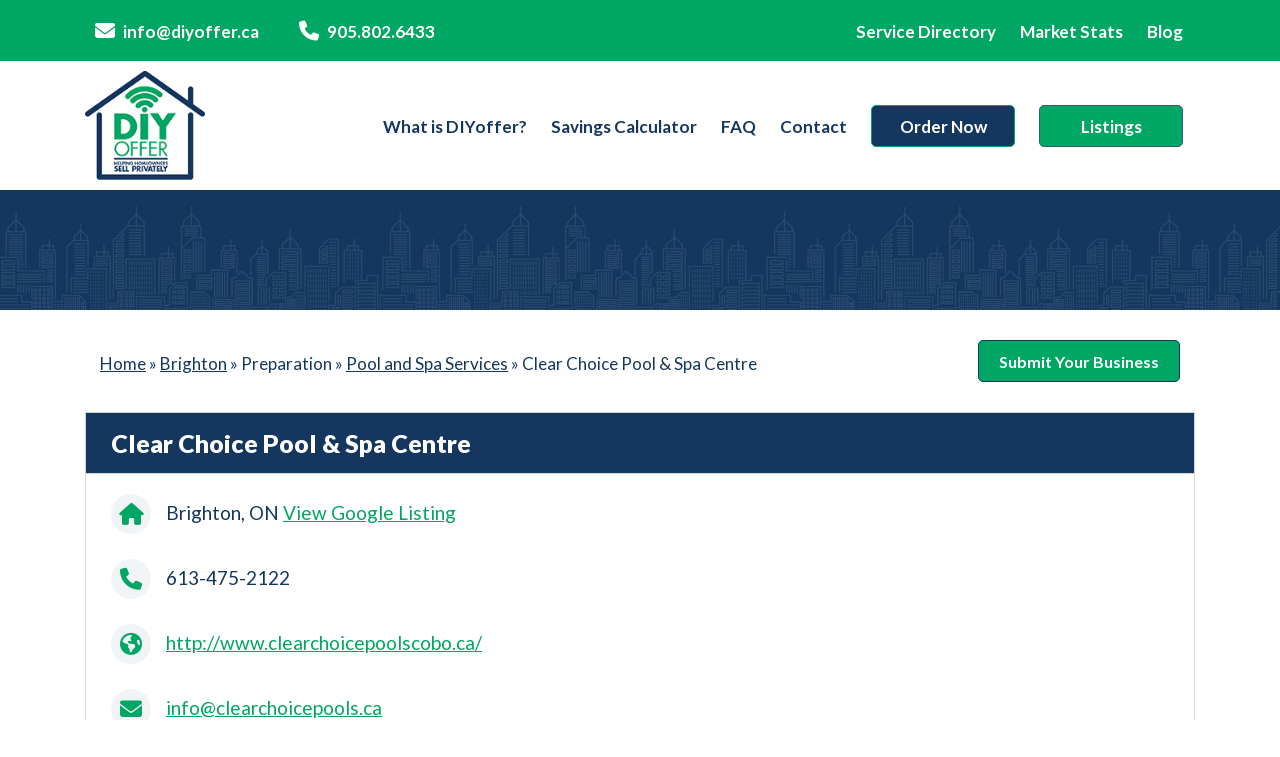

--- FILE ---
content_type: text/html; charset=UTF-8
request_url: https://diyoffer.ca/service-directory/business/clear-choice-pool-spa-centre-4/
body_size: 22940
content:


<!DOCTYPE html>
<html lang="en-CA" prefix="og: https://ogp.me/ns#">

<head>
	<meta charset="UTF-8">
	<meta name="viewport" content="width=device-width, initial-scale=1, maximum-scale=1">
	<link rel="profile" href="https://gmpg.org/xfn/11">

	
<!-- Social Warfare v4.4.1 https://warfareplugins.com - BEGINNING OF OUTPUT -->
<style>
	@font-face {
		font-family: "sw-icon-font";
		src:url("https://diyoffer.ca/wp-content/plugins/social-warfare/assets/fonts/sw-icon-font.eot?ver=4.4.1");
		src:url("https://diyoffer.ca/wp-content/plugins/social-warfare/assets/fonts/sw-icon-font.eot?ver=4.4.1#iefix") format("embedded-opentype"),
		url("https://diyoffer.ca/wp-content/plugins/social-warfare/assets/fonts/sw-icon-font.woff?ver=4.4.1") format("woff"),
		url("https://diyoffer.ca/wp-content/plugins/social-warfare/assets/fonts/sw-icon-font.ttf?ver=4.4.1") format("truetype"),
		url("https://diyoffer.ca/wp-content/plugins/social-warfare/assets/fonts/sw-icon-font.svg?ver=4.4.1#1445203416") format("svg");
		font-weight: normal;
		font-style: normal;
		font-display:block;
	}
</style>
<!-- Social Warfare v4.4.1 https://warfareplugins.com - END OF OUTPUT -->


<!-- Search Engine Optimization by Rank Math - https://s.rankmath.com/home -->
<title>Clear Choice Pool &amp; Spa Centre in Brighton | Home Buying and Selling Services Directory</title>
<meta name="robots" content="follow, index, max-snippet:-1, max-video-preview:-1, max-image-preview:large"/>
<link rel="canonical" href="https://diyoffer.ca/service-directory/business/clear-choice-pool-spa-centre-4/" />
<meta property="og:locale" content="en_US" />
<meta property="og:type" content="article" />
<meta property="og:title" content="Clear Choice Pool &amp; Spa Centre in Brighton | Home Buying and Selling Services Directory" />
<meta property="og:url" content="https://diyoffer.ca/service-directory/business/clear-choice-pool-spa-centre-4/" />
<meta property="og:site_name" content="DIYoffer.ca" />
<meta property="article:publisher" content="https://www.facebook.com/diyofferca/" />
<meta name="twitter:card" content="summary_large_image" />
<meta name="twitter:title" content="Clear Choice Pool &amp; Spa Centre in Brighton | Home Buying and Selling Services Directory" />
<meta name="twitter:site" content="@diyofferca" />
<meta name="twitter:creator" content="@diyofferca" />
<script type="application/ld+json" class="rank-math-schema">{"@context":"https://schema.org","@graph":[{"@type":"BreadcrumbList","@id":"https://diyoffer.ca/service-directory/business/clear-choice-pool-spa-centre-4/#breadcrumb","itemListElement":[{"@type":"ListItem","position":"1","item":{"@id":"https://diyoffer.ca"}},{"@type":"ListItem","position":"2","item":{"@id":"https://diyoffer.ca/businesses/","name":"Businesses"}},{"@type":"ListItem","position":"3","item":{"@id":"https://diyoffer.ca/service-directory/business/clear-choice-pool-spa-centre-4/","name":"Clear Choice Pool &#038; Spa Centre"}}]}]}</script>
<!-- /Rank Math WordPress SEO plugin -->

<link rel='dns-prefetch' href='//use.fontawesome.com' />
<link rel="alternate" title="oEmbed (JSON)" type="application/json+oembed" href="https://diyoffer.ca/wp-json/oembed/1.0/embed?url=https%3A%2F%2Fdiyoffer.ca%2Fservice-directory%2Fbusiness%2Fclear-choice-pool-spa-centre-4%2F" />
<link rel="alternate" title="oEmbed (XML)" type="text/xml+oembed" href="https://diyoffer.ca/wp-json/oembed/1.0/embed?url=https%3A%2F%2Fdiyoffer.ca%2Fservice-directory%2Fbusiness%2Fclear-choice-pool-spa-centre-4%2F&#038;format=xml" />
<style id='wp-img-auto-sizes-contain-inline-css' type='text/css'>
img:is([sizes=auto i],[sizes^="auto," i]){contain-intrinsic-size:3000px 1500px}
/*# sourceURL=wp-img-auto-sizes-contain-inline-css */
</style>
<link rel='stylesheet' id='social-warfare-block-css-css' href='https://diyoffer.ca/wp-content/plugins/social-warfare/assets/js/post-editor/dist/blocks.style.build.css?ver=6.9' type='text/css' media='all' />
<style id='wp-emoji-styles-inline-css' type='text/css'>

	img.wp-smiley, img.emoji {
		display: inline !important;
		border: none !important;
		box-shadow: none !important;
		height: 1em !important;
		width: 1em !important;
		margin: 0 0.07em !important;
		vertical-align: -0.1em !important;
		background: none !important;
		padding: 0 !important;
	}
/*# sourceURL=wp-emoji-styles-inline-css */
</style>
<style id='wp-block-library-inline-css' type='text/css'>
:root{--wp-block-synced-color:#7a00df;--wp-block-synced-color--rgb:122,0,223;--wp-bound-block-color:var(--wp-block-synced-color);--wp-editor-canvas-background:#ddd;--wp-admin-theme-color:#007cba;--wp-admin-theme-color--rgb:0,124,186;--wp-admin-theme-color-darker-10:#006ba1;--wp-admin-theme-color-darker-10--rgb:0,107,160.5;--wp-admin-theme-color-darker-20:#005a87;--wp-admin-theme-color-darker-20--rgb:0,90,135;--wp-admin-border-width-focus:2px}@media (min-resolution:192dpi){:root{--wp-admin-border-width-focus:1.5px}}.wp-element-button{cursor:pointer}:root .has-very-light-gray-background-color{background-color:#eee}:root .has-very-dark-gray-background-color{background-color:#313131}:root .has-very-light-gray-color{color:#eee}:root .has-very-dark-gray-color{color:#313131}:root .has-vivid-green-cyan-to-vivid-cyan-blue-gradient-background{background:linear-gradient(135deg,#00d084,#0693e3)}:root .has-purple-crush-gradient-background{background:linear-gradient(135deg,#34e2e4,#4721fb 50%,#ab1dfe)}:root .has-hazy-dawn-gradient-background{background:linear-gradient(135deg,#faaca8,#dad0ec)}:root .has-subdued-olive-gradient-background{background:linear-gradient(135deg,#fafae1,#67a671)}:root .has-atomic-cream-gradient-background{background:linear-gradient(135deg,#fdd79a,#004a59)}:root .has-nightshade-gradient-background{background:linear-gradient(135deg,#330968,#31cdcf)}:root .has-midnight-gradient-background{background:linear-gradient(135deg,#020381,#2874fc)}:root{--wp--preset--font-size--normal:16px;--wp--preset--font-size--huge:42px}.has-regular-font-size{font-size:1em}.has-larger-font-size{font-size:2.625em}.has-normal-font-size{font-size:var(--wp--preset--font-size--normal)}.has-huge-font-size{font-size:var(--wp--preset--font-size--huge)}.has-text-align-center{text-align:center}.has-text-align-left{text-align:left}.has-text-align-right{text-align:right}.has-fit-text{white-space:nowrap!important}#end-resizable-editor-section{display:none}.aligncenter{clear:both}.items-justified-left{justify-content:flex-start}.items-justified-center{justify-content:center}.items-justified-right{justify-content:flex-end}.items-justified-space-between{justify-content:space-between}.screen-reader-text{border:0;clip-path:inset(50%);height:1px;margin:-1px;overflow:hidden;padding:0;position:absolute;width:1px;word-wrap:normal!important}.screen-reader-text:focus{background-color:#ddd;clip-path:none;color:#444;display:block;font-size:1em;height:auto;left:5px;line-height:normal;padding:15px 23px 14px;text-decoration:none;top:5px;width:auto;z-index:100000}html :where(.has-border-color){border-style:solid}html :where([style*=border-top-color]){border-top-style:solid}html :where([style*=border-right-color]){border-right-style:solid}html :where([style*=border-bottom-color]){border-bottom-style:solid}html :where([style*=border-left-color]){border-left-style:solid}html :where([style*=border-width]){border-style:solid}html :where([style*=border-top-width]){border-top-style:solid}html :where([style*=border-right-width]){border-right-style:solid}html :where([style*=border-bottom-width]){border-bottom-style:solid}html :where([style*=border-left-width]){border-left-style:solid}html :where(img[class*=wp-image-]){height:auto;max-width:100%}:where(figure){margin:0 0 1em}html :where(.is-position-sticky){--wp-admin--admin-bar--position-offset:var(--wp-admin--admin-bar--height,0px)}@media screen and (max-width:600px){html :where(.is-position-sticky){--wp-admin--admin-bar--position-offset:0px}}

/*# sourceURL=wp-block-library-inline-css */
</style><style id='global-styles-inline-css' type='text/css'>
:root{--wp--preset--aspect-ratio--square: 1;--wp--preset--aspect-ratio--4-3: 4/3;--wp--preset--aspect-ratio--3-4: 3/4;--wp--preset--aspect-ratio--3-2: 3/2;--wp--preset--aspect-ratio--2-3: 2/3;--wp--preset--aspect-ratio--16-9: 16/9;--wp--preset--aspect-ratio--9-16: 9/16;--wp--preset--color--black: #000000;--wp--preset--color--cyan-bluish-gray: #abb8c3;--wp--preset--color--white: #ffffff;--wp--preset--color--pale-pink: #f78da7;--wp--preset--color--vivid-red: #cf2e2e;--wp--preset--color--luminous-vivid-orange: #ff6900;--wp--preset--color--luminous-vivid-amber: #fcb900;--wp--preset--color--light-green-cyan: #7bdcb5;--wp--preset--color--vivid-green-cyan: #00d084;--wp--preset--color--pale-cyan-blue: #8ed1fc;--wp--preset--color--vivid-cyan-blue: #0693e3;--wp--preset--color--vivid-purple: #9b51e0;--wp--preset--gradient--vivid-cyan-blue-to-vivid-purple: linear-gradient(135deg,rgb(6,147,227) 0%,rgb(155,81,224) 100%);--wp--preset--gradient--light-green-cyan-to-vivid-green-cyan: linear-gradient(135deg,rgb(122,220,180) 0%,rgb(0,208,130) 100%);--wp--preset--gradient--luminous-vivid-amber-to-luminous-vivid-orange: linear-gradient(135deg,rgb(252,185,0) 0%,rgb(255,105,0) 100%);--wp--preset--gradient--luminous-vivid-orange-to-vivid-red: linear-gradient(135deg,rgb(255,105,0) 0%,rgb(207,46,46) 100%);--wp--preset--gradient--very-light-gray-to-cyan-bluish-gray: linear-gradient(135deg,rgb(238,238,238) 0%,rgb(169,184,195) 100%);--wp--preset--gradient--cool-to-warm-spectrum: linear-gradient(135deg,rgb(74,234,220) 0%,rgb(151,120,209) 20%,rgb(207,42,186) 40%,rgb(238,44,130) 60%,rgb(251,105,98) 80%,rgb(254,248,76) 100%);--wp--preset--gradient--blush-light-purple: linear-gradient(135deg,rgb(255,206,236) 0%,rgb(152,150,240) 100%);--wp--preset--gradient--blush-bordeaux: linear-gradient(135deg,rgb(254,205,165) 0%,rgb(254,45,45) 50%,rgb(107,0,62) 100%);--wp--preset--gradient--luminous-dusk: linear-gradient(135deg,rgb(255,203,112) 0%,rgb(199,81,192) 50%,rgb(65,88,208) 100%);--wp--preset--gradient--pale-ocean: linear-gradient(135deg,rgb(255,245,203) 0%,rgb(182,227,212) 50%,rgb(51,167,181) 100%);--wp--preset--gradient--electric-grass: linear-gradient(135deg,rgb(202,248,128) 0%,rgb(113,206,126) 100%);--wp--preset--gradient--midnight: linear-gradient(135deg,rgb(2,3,129) 0%,rgb(40,116,252) 100%);--wp--preset--font-size--small: 13px;--wp--preset--font-size--medium: 20px;--wp--preset--font-size--large: 36px;--wp--preset--font-size--x-large: 42px;--wp--preset--spacing--20: 0.44rem;--wp--preset--spacing--30: 0.67rem;--wp--preset--spacing--40: 1rem;--wp--preset--spacing--50: 1.5rem;--wp--preset--spacing--60: 2.25rem;--wp--preset--spacing--70: 3.38rem;--wp--preset--spacing--80: 5.06rem;--wp--preset--shadow--natural: 6px 6px 9px rgba(0, 0, 0, 0.2);--wp--preset--shadow--deep: 12px 12px 50px rgba(0, 0, 0, 0.4);--wp--preset--shadow--sharp: 6px 6px 0px rgba(0, 0, 0, 0.2);--wp--preset--shadow--outlined: 6px 6px 0px -3px rgb(255, 255, 255), 6px 6px rgb(0, 0, 0);--wp--preset--shadow--crisp: 6px 6px 0px rgb(0, 0, 0);}:where(.is-layout-flex){gap: 0.5em;}:where(.is-layout-grid){gap: 0.5em;}body .is-layout-flex{display: flex;}.is-layout-flex{flex-wrap: wrap;align-items: center;}.is-layout-flex > :is(*, div){margin: 0;}body .is-layout-grid{display: grid;}.is-layout-grid > :is(*, div){margin: 0;}:where(.wp-block-columns.is-layout-flex){gap: 2em;}:where(.wp-block-columns.is-layout-grid){gap: 2em;}:where(.wp-block-post-template.is-layout-flex){gap: 1.25em;}:where(.wp-block-post-template.is-layout-grid){gap: 1.25em;}.has-black-color{color: var(--wp--preset--color--black) !important;}.has-cyan-bluish-gray-color{color: var(--wp--preset--color--cyan-bluish-gray) !important;}.has-white-color{color: var(--wp--preset--color--white) !important;}.has-pale-pink-color{color: var(--wp--preset--color--pale-pink) !important;}.has-vivid-red-color{color: var(--wp--preset--color--vivid-red) !important;}.has-luminous-vivid-orange-color{color: var(--wp--preset--color--luminous-vivid-orange) !important;}.has-luminous-vivid-amber-color{color: var(--wp--preset--color--luminous-vivid-amber) !important;}.has-light-green-cyan-color{color: var(--wp--preset--color--light-green-cyan) !important;}.has-vivid-green-cyan-color{color: var(--wp--preset--color--vivid-green-cyan) !important;}.has-pale-cyan-blue-color{color: var(--wp--preset--color--pale-cyan-blue) !important;}.has-vivid-cyan-blue-color{color: var(--wp--preset--color--vivid-cyan-blue) !important;}.has-vivid-purple-color{color: var(--wp--preset--color--vivid-purple) !important;}.has-black-background-color{background-color: var(--wp--preset--color--black) !important;}.has-cyan-bluish-gray-background-color{background-color: var(--wp--preset--color--cyan-bluish-gray) !important;}.has-white-background-color{background-color: var(--wp--preset--color--white) !important;}.has-pale-pink-background-color{background-color: var(--wp--preset--color--pale-pink) !important;}.has-vivid-red-background-color{background-color: var(--wp--preset--color--vivid-red) !important;}.has-luminous-vivid-orange-background-color{background-color: var(--wp--preset--color--luminous-vivid-orange) !important;}.has-luminous-vivid-amber-background-color{background-color: var(--wp--preset--color--luminous-vivid-amber) !important;}.has-light-green-cyan-background-color{background-color: var(--wp--preset--color--light-green-cyan) !important;}.has-vivid-green-cyan-background-color{background-color: var(--wp--preset--color--vivid-green-cyan) !important;}.has-pale-cyan-blue-background-color{background-color: var(--wp--preset--color--pale-cyan-blue) !important;}.has-vivid-cyan-blue-background-color{background-color: var(--wp--preset--color--vivid-cyan-blue) !important;}.has-vivid-purple-background-color{background-color: var(--wp--preset--color--vivid-purple) !important;}.has-black-border-color{border-color: var(--wp--preset--color--black) !important;}.has-cyan-bluish-gray-border-color{border-color: var(--wp--preset--color--cyan-bluish-gray) !important;}.has-white-border-color{border-color: var(--wp--preset--color--white) !important;}.has-pale-pink-border-color{border-color: var(--wp--preset--color--pale-pink) !important;}.has-vivid-red-border-color{border-color: var(--wp--preset--color--vivid-red) !important;}.has-luminous-vivid-orange-border-color{border-color: var(--wp--preset--color--luminous-vivid-orange) !important;}.has-luminous-vivid-amber-border-color{border-color: var(--wp--preset--color--luminous-vivid-amber) !important;}.has-light-green-cyan-border-color{border-color: var(--wp--preset--color--light-green-cyan) !important;}.has-vivid-green-cyan-border-color{border-color: var(--wp--preset--color--vivid-green-cyan) !important;}.has-pale-cyan-blue-border-color{border-color: var(--wp--preset--color--pale-cyan-blue) !important;}.has-vivid-cyan-blue-border-color{border-color: var(--wp--preset--color--vivid-cyan-blue) !important;}.has-vivid-purple-border-color{border-color: var(--wp--preset--color--vivid-purple) !important;}.has-vivid-cyan-blue-to-vivid-purple-gradient-background{background: var(--wp--preset--gradient--vivid-cyan-blue-to-vivid-purple) !important;}.has-light-green-cyan-to-vivid-green-cyan-gradient-background{background: var(--wp--preset--gradient--light-green-cyan-to-vivid-green-cyan) !important;}.has-luminous-vivid-amber-to-luminous-vivid-orange-gradient-background{background: var(--wp--preset--gradient--luminous-vivid-amber-to-luminous-vivid-orange) !important;}.has-luminous-vivid-orange-to-vivid-red-gradient-background{background: var(--wp--preset--gradient--luminous-vivid-orange-to-vivid-red) !important;}.has-very-light-gray-to-cyan-bluish-gray-gradient-background{background: var(--wp--preset--gradient--very-light-gray-to-cyan-bluish-gray) !important;}.has-cool-to-warm-spectrum-gradient-background{background: var(--wp--preset--gradient--cool-to-warm-spectrum) !important;}.has-blush-light-purple-gradient-background{background: var(--wp--preset--gradient--blush-light-purple) !important;}.has-blush-bordeaux-gradient-background{background: var(--wp--preset--gradient--blush-bordeaux) !important;}.has-luminous-dusk-gradient-background{background: var(--wp--preset--gradient--luminous-dusk) !important;}.has-pale-ocean-gradient-background{background: var(--wp--preset--gradient--pale-ocean) !important;}.has-electric-grass-gradient-background{background: var(--wp--preset--gradient--electric-grass) !important;}.has-midnight-gradient-background{background: var(--wp--preset--gradient--midnight) !important;}.has-small-font-size{font-size: var(--wp--preset--font-size--small) !important;}.has-medium-font-size{font-size: var(--wp--preset--font-size--medium) !important;}.has-large-font-size{font-size: var(--wp--preset--font-size--large) !important;}.has-x-large-font-size{font-size: var(--wp--preset--font-size--x-large) !important;}
/*# sourceURL=global-styles-inline-css */
</style>

<style id='classic-theme-styles-inline-css' type='text/css'>
/*! This file is auto-generated */
.wp-block-button__link{color:#fff;background-color:#32373c;border-radius:9999px;box-shadow:none;text-decoration:none;padding:calc(.667em + 2px) calc(1.333em + 2px);font-size:1.125em}.wp-block-file__button{background:#32373c;color:#fff;text-decoration:none}
/*# sourceURL=/wp-includes/css/classic-themes.min.css */
</style>
<link rel='stylesheet' id='es-select2-css' href='https://diyoffer.ca/wp-content/plugins/estatik4-pro/common/select2/select2.min.css?ver=6.9' type='text/css' media='all' />
<link rel='stylesheet' id='es-datetime-picker-css' href='https://diyoffer.ca/wp-content/plugins/estatik4-pro/includes/classes/framework/assets/css/jquery.datetimepicker.min.css' type='text/css' media='all' />
<link rel='stylesheet' id='es-slick-css' href='https://diyoffer.ca/wp-content/plugins/estatik4-pro/common/slick/slick.min.css?ver=6.9' type='text/css' media='all' />
<link rel='stylesheet' id='es-magnific-css' href='https://diyoffer.ca/wp-content/plugins/estatik4-pro/common/magnific-popup/magnific-popup.min.css?ver=6.9' type='text/css' media='all' />
<link rel='stylesheet' id='es-frontend-css' href='https://diyoffer.ca/wp-content/plugins/estatik4-pro/public/css/public.min.css?ver=6.9' type='text/css' media='all' />
<style id='es-frontend-inline-css' type='text/css'>
@font-face {font-family: 'Lato'; font-style: normal; font-weight: 300; src: url(https://diyoffer.ca/wp-content/uploads/2022/04/S6u9w4BMUTPHh7USew-FGC_p9dw.ttf) format('woff2');}@font-face {font-family: 'Lato'; font-style: normal; font-weight: 400; src: url(https://diyoffer.ca/wp-content/uploads/2022/04/S6uyw4BMUTPHvxk6XweuBCY.ttf) format('woff2');}@font-face {font-family: 'Lato'; font-style: normal; font-weight: 700; src: url(https://diyoffer.ca/wp-content/uploads/2022/04/S6u9w4BMUTPHh6UVew-FGC_p9dw.ttf) format('woff2');}@font-face {font-family: 'Open Sans'; font-style: normal; font-weight: 300; src: url(https://diyoffer.ca/wp-content/uploads/2022/04/memSYaGs126MiZpBA-UvWbX2vVnXBbObj2OVZyOOSr4dVJWUgsiH0C4nY1M2xLER.ttf) format('woff2');}@font-face {font-family: 'Open Sans'; font-style: normal; font-weight: 400; src: url(https://diyoffer.ca/wp-content/uploads/2022/04/memSYaGs126MiZpBA-UvWbX2vVnXBbObj2OVZyOOSr4dVJWUgsjZ0C4nY1M2xLER.ttf) format('woff2');}@font-face {font-family: 'Open Sans'; font-style: normal; font-weight: 700; src: url(https://diyoffer.ca/wp-content/uploads/2022/04/memSYaGs126MiZpBA-UvWbX2vVnXBbObj2OVZyOOSr4dVJWUgsg-1y4nY1M2xLER.ttf) format('woff2');}

        .es-btn.es-btn--primary, .es-btn--primary[type=submit], button.es-btn--primary, a.es-btn--primary {
            border-color: #ff5a5f;
        }
        
        .es-price-marker--active:after {
            border-top-color: #ff5a5f;
        }
        
        .es-btn.es-btn--primary:not(.es-btn--bordered):not(:hover):not(:active),
        .es-btn.es-btn--primary:not(.es-btn--bordered):hover,
        .es-price-marker--active,
        .xdsoft_datetimepicker .xdsoft_calendar td.xdsoft_default, .xdsoft_datetimepicker .xdsoft_calendar td.xdsoft_current, .xdsoft_datetimepicker .xdsoft_timepicker .xdsoft_time_box>div>div.xdsoft_current {
            background-color: #ff5a5f;
        }
        
        .es-btn.es-btn--primary.es-btn--bordered,
        .es-btn.es-btn--active .es-icon.es-icon_heart,
        .es-wishlist-link.es-wishlist-link--active .es-icon {
            color: #ff5a5f;
        }
        
        button.es-btn--secondary:disabled, .es-btn.es-btn--secondary, .es-btn--secondary[type=submit], button.es-btn--secondary, a.es-btn--secondary {
            border-color: #13a48e;
        }
        
        .es-secondary-bg {
            background-color: #13a48e;
        }
        
        .es-primary-bg {
            background-color: #ff5a5f;
        }
        
        
        .es-btn.es-btn--secondary:not(.es-btn--bordered), .es-field .select2 .select2-selection__choice {
            background-color: #13a48e;
        }
        
        .xdsoft_datetimepicker .xdsoft_calendar td:hover, .xdsoft_datetimepicker .xdsoft_timepicker .xdsoft_time_box>div>div:hover {
            background-color: #13a48e!important;
        }
        
        .es-btn.es-btn--secondary.es-btn--bordered, 
        .es-btn.es-btn--default:hover:not([disabled]):not(.es-btn--disabled),
        .es-btn.es-btn--icon:hover:not([disabled]):not(.es-btn--disabled) .es-icon,
        .xdsoft_datetimepicker .xdsoft_calendar td.xdsoft_today,
        .es-property-field--post_content .es-property-field__value a,
        .es-dymanic-content a,
        .es-hit-limit a, button.es-slick-arrow:not(.slick-disabled):hover {
            color: #13a48e;
            background-color: transparent;
        }
        
        .es-btn:hover:not([disabled]):not(.es-btn--disabled) .es-icon.es-icon_heart, .entity-box__delete:hover {
            color: #ff5a5f!important;
        }
        
        .es-select2__dropdown .select2-results__option--highlighted[aria-selected],
        .es-field.es-field--checkbox input:checked, .widget .es-field.es-field--checkbox input:checked,
        .es-field.es-field--radio input:checked, .es-bg-secondary,
        .es-property-management--form .es-tabs__nav li:hover .es-tabs__numeric,
        .es-property-management--form .es-tabs__nav li.active .es-tabs__numeric {
            background-color: #13a48e;
        }
        
        .es-pagination ul li a.page-numbers:hover {
            border: 2px solid #13a48e;
            color: #13a48e;
        }

        .es-field--radio-item-bordered:hover input + label, .es-field--checkbox-item-bordered:hover input + label {
            border-color:rgba(19, 164, 142, 0.4);
        }

        .es-field--radio-item-bordered input:checked + label,
        .widget .es-field--radio-item-bordered input:checked + label,
        .es-field--checkbox-item-bordered input:checked + label,
        .widget .es-field--checkbox-item-bordered input:checked + label,
        .es-field.es-field--checkbox input:checked,
        .es-field.es-field--radio input:checked,
        body .es-field textarea:focus, body .es-field.es-field--select select:focus, body .es-field input[type=email]:focus, body .es-field input[type=text]:focus, body .es-field input[type=password]:focus, body .es-field input[type=number]:focus {
            border-color:#13a48e;
        }

        .es-field--radio-item-bordered input:checked + label .es-icon,
        .es-field--checkbox-item-bordered input:checked + label .es-icon,
        .es-field a.es-field__show-more,
        .es-section__content p a,
        .es-secondary-color,
        a.es-secondary-color:active,
        a.es-secondary-color:hover,
        a.es-secondary-color,
        .es-profile__menu a:hover,
        .es-profile__menu li.active-counter a,
        .widget .es-secondary-color,
         a.es-secondary-color,
         a.es-secondary-color.es-toggle-pwd,
         a.es-secondary-color-hover:hover,
        .es-property-field__value a:hover,
        .es-agent-field__value a,
        .es-privacy-policy-container a,
        .es-auth a:not(.es-btn),
        .es-powered a,
        .es-preferred-contact--whatsapp a,
        .es-compare__fields-wrap a,
        .es-compare__listings .slick-arrow:hover {
            color:#13a48e;
        }.es-listing__meta-bedrooms path {fill: #dadada}.es-listing__meta-bathrooms path {fill: #dadada}.es-listing__meta-area path {fill: #dadada}.es-listing__meta-half_baths path {fill: #dadada}.es-media, .es-file, .es-listing, .es-agent-single, .es-agency-single, .es-widget-wrap *:not(.es-icon):not(.fa):not(.heading-font),
            .es-select2__dropdown, .es-single, .es-btn, button.es-btn[disabled]:hover .mfp-wrap.es-property-magnific,
            .es-field input, .es-field select, .es-field textarea, .es-magnific-popup:not(.es-icon),
            .es-magnific-popup:not(.fa), .es-listings-filter, .es-search, .content-font, .es-profile,
            .es-property-magnific .mfp-counter, .es-property-magnific .mfp-title,
            .xdsoft_datetimepicker, .es-component, .es-auth, .es-entity, .es-entities--grid .es-entity .es-entity__title,
            .es-review-form, .es-review-form .es-field__label, .es-field .es-field__strlen, .es-entities-list {
                font-family: 'Open Sans', sans-serif;
            }
            .es-listing h1, .es-listing h2, .es-listing h3, .es-listing h4, .es-listing h5, .es-listing h6,
            .es-search h2, .es-search h3, .es-search h4, .es-search h5, .es-search h6, .heading-font,
            .es-price, .es-property-section .es-property-section__title,
            .es-entity-section__title,
            .widget .es-widget-wrap .es-widget__title, .es-widget__title,
            .es-magnific-popup h1, .es-magnific-popup h2, .es-magnific-popup h3, .es-magnific-popup h4,
            .es-magnific-popup h5, .es-magnific-popup h6, .es-entity .es-entity__title,
            .es-review-form h3.es-review-form__title {
                font-family: 'Lato';
            }
            
/*# sourceURL=es-frontend-inline-css */
</style>
<link rel='stylesheet' id='menu-image-css' href='https://diyoffer.ca/wp-content/plugins/menu-image/includes/css/menu-image.css?ver=3.0.8' type='text/css' media='all' />
<link rel='stylesheet' id='dashicons-css' href='https://diyoffer.ca/wp-includes/css/dashicons.min.css?ver=6.9' type='text/css' media='all' />
<link rel='stylesheet' id='woocommerce-layout-css' href='https://diyoffer.ca/wp-content/plugins/woocommerce/assets/css/woocommerce-layout.css?ver=7.7.0' type='text/css' media='all' />
<link rel='stylesheet' id='woocommerce-smallscreen-css' href='https://diyoffer.ca/wp-content/plugins/woocommerce/assets/css/woocommerce-smallscreen.css?ver=7.7.0' type='text/css' media='only screen and (max-width: 768px)' />
<link rel='stylesheet' id='woocommerce-general-css' href='https://diyoffer.ca/wp-content/plugins/woocommerce/assets/css/woocommerce.css?ver=7.7.0' type='text/css' media='all' />
<style id='woocommerce-inline-inline-css' type='text/css'>
.woocommerce form .form-row .required { visibility: visible; }
/*# sourceURL=woocommerce-inline-inline-css */
</style>
<link rel='stylesheet' id='social_warfare-css' href='https://diyoffer.ca/wp-content/plugins/social-warfare/assets/css/style.min.css?ver=4.4.1' type='text/css' media='all' />
<link rel='stylesheet' id='font-awesome-css' href='https://diyoffer.ca/wp-content/themes/diyoffer/font-awesome/css/font-awesome.min.css?ver=6.9' type='text/css' media='all' />
<link rel='stylesheet' id='bootstrap-css-css' href='https://diyoffer.ca/wp-content/themes/diyoffer/assets/bootstrap/css/bootstrap.min.css?ver=6.9' type='text/css' media='all' />
<link rel='stylesheet' id='swiper-css-css' href='https://diyoffer.ca/wp-content/themes/diyoffer/css/swiper.min.css?ver=2017-05-08' type='text/css' media='all' />
<link rel='stylesheet' id='PhotoSwipe-css' href='https://diyoffer.ca/wp-content/themes/diyoffer/css/PhotoSwipe-plugins.css?ver=2017-05-08' type='text/css' media='all' />
<link rel='stylesheet' id='checkradios-css-css' href='https://diyoffer.ca/wp-content/themes/diyoffer/css/jquery.checkradios.min.css?ver=2013-07-18' type='text/css' media='all' />
<link rel='stylesheet' id='opus-style-css' href='https://diyoffer.ca/wp-content/themes/diyoffer/style.css?ver=1769631360' type='text/css' media='all' />
<link rel='stylesheet' id='aos-styles-damax-css-css' href='https://diyoffer.ca/wp-content/themes/diyoffer/assets/aos/aos.css?ver=6.9' type='text/css' media='all' />
<link rel='stylesheet' id='theme-style-damax-css-css' href='https://diyoffer.ca/wp-content/themes/diyoffer/css/main.css?ver=1769631360' type='text/css' media='all' />
<link rel='stylesheet' id='blog-css-css' href='https://diyoffer.ca/wp-content/themes/diyoffer/css/blog.css?ver=6.9' type='text/css' media='all' />
<link rel='stylesheet' id='font-awesome-official-css' href='https://use.fontawesome.com/releases/v6.3.0/css/all.css' type='text/css' media='all' integrity="sha384-nYX0jQk7JxCp1jdj3j2QdJbEJaTvTlhexnpMjwIkYQLdk9ZE3/g8CBw87XP2N0pR" crossorigin="anonymous" />
<link rel='stylesheet' id='font-awesome-official-v4shim-css' href='https://use.fontawesome.com/releases/v6.3.0/css/v4-shims.css' type='text/css' media='all' integrity="sha384-SQz6YOYE9rzJdPMcxCxNEmEuaYeT0ayZY/ZxArYWtTnvBwcfHI6rCwtgsOonZ+08" crossorigin="anonymous" />
<script type="text/javascript" src="https://diyoffer.ca/wp-includes/js/jquery/jquery.min.js?ver=3.7.1" id="jquery-core-js"></script>
<script type="text/javascript" src="https://diyoffer.ca/wp-includes/js/jquery/jquery-migrate.min.js?ver=3.4.1" id="jquery-migrate-js"></script>
<script type="text/javascript" src="https://diyoffer.ca/wp-content/plugins/estatik4-pro/includes/classes/framework/assets/js/jquery.datetimepicker.full.min.js?ver=6.9" id="es-datetime-picker-js"></script>
<script type="text/javascript" src="https://diyoffer.ca/wp-content/plugins/estatik4-pro/common/select2/select2.full.min.js?ver=6.9" id="es-select2-js"></script>
<script type="text/javascript" src="https://diyoffer.ca/wp-includes/js/jquery/ui/core.min.js?ver=1.13.3" id="jquery-ui-core-js"></script>
<script type="text/javascript" src="https://diyoffer.ca/wp-includes/js/jquery/ui/mouse.min.js?ver=1.13.3" id="jquery-ui-mouse-js"></script>
<script type="text/javascript" src="https://diyoffer.ca/wp-includes/js/jquery/ui/sortable.min.js?ver=1.13.3" id="jquery-ui-sortable-js"></script>
<script type="text/javascript" id="es-framework-js-extra">
/* <![CDATA[ */
var Es_Framework = {"nonces":{"attachment_save_caption_nonce":"1523a5dd27"},"tr":{"add_caption":"Add caption","failed":"Failed"},"ajaxurl":"https://diyoffer.ca/wp-admin/admin-ajax.php"};
//# sourceURL=es-framework-js-extra
/* ]]> */
</script>
<script type="text/javascript" src="https://diyoffer.ca/wp-content/plugins/estatik4-pro/includes/classes/framework/assets/js/framework.js?ver=6.9" id="es-framework-js"></script>
<script type="text/javascript" src="https://diyoffer.ca/wp-content/plugins/estatik4-pro/public/js/osm.min.js?ver=6.9" id="es-googlemap-osm-js"></script>
<script type="text/javascript" src="https://diyoffer.ca/wp-content/plugins/estatik4-pro/public/js/markerclustererplus.min.js?ver=6.9" id="es-googlemap-clusters-api-js"></script>
<script type="text/javascript" src="https://maps.googleapis.com/maps/api/js?key=AIzaSyApSzs0XMuA2iJ40QDFrYqWcS-JHz_MTS8&amp;libraries=places&amp;callback=Function.prototype&amp;language=en_CA&amp;ver=6.9" id="es-googlemap-api-js"></script>
<script type="text/javascript" src="https://static.addtoany.com/menu/page.js?ver=6.9" id="es-share-script-js"></script>
<script type="text/javascript" src="https://diyoffer.ca/wp-content/plugins/estatik4-pro/common/magnific-popup/jquery.magnific-popup.min.js?ver=6.9" id="es-magnific-js"></script>
<script type="text/javascript" src="https://diyoffer.ca/wp-content/plugins/estatik4-pro/common/slick/slick-fixed.min.js?ver=6.9" id="es-slick-js"></script>
<script type="text/javascript" src="https://diyoffer.ca/wp-content/plugins/estatik4-pro/public/js/gm-popup.min.js?ver=6.9" id="es-googlemap-popup-js"></script>
<script type="text/javascript" src="https://diyoffer.ca/wp-includes/js/clipboard.min.js?ver=2.0.11" id="clipboard-js"></script>
<script type="text/javascript" id="es-frontend-js-extra">
/* <![CDATA[ */
var Estatik = {"tr":{"close":"Close","unknown_error":"Something wrong. Please contact the support.","remove_saved_property":"Remove this home from saved?","remove_saved_agent":"Remove this agent from saved?","remove_saved_agency":"Remove this agency from saved?","got_it":"Got it","delete_homes":"Delete %s homes from your listings?","copy_homes":"Duplicate %s homes?","delete_homes_btn":"Delete homes","copy_homes_btn":"Duplicate","cancel":"Cancel","remove":"Remove","delete_field":"Are you sure you want to delete %s field?","delete_section":"Are you sure you want to delete %s section?","set_pin":"Edit pin location","save_pin":"Save pin location","error":"Error"},"nonce":{"saved_search":"33a80f4aeb","get_locations":"2b56b95ff4","delete_property_popup":"6613f6f255","nonce_locations":"2b56b95ff4"},"settings":{"ajaxurl":"https://diyoffer.ca/wp-admin/admin-ajax.php","recaptcha_version":"v3","recaptcha_site_key":"","is_cluster_enabled":"1","map_cluster_icon":"cluster1","map_cluster_icons":{"cluster1":"\u003Csvg width=\"44\" height=\"44\" viewBox=\"0 0 44 44\" fill=\"none\" xmlns=\"http://www.w3.org/2000/svg\"\u003E\n\u003Ccircle opacity=\"0.25\" cx=\"22\" cy=\"22\" r=\"22\" fill=\"#263238\" data-color/\u003E\n\u003Ccircle cx=\"22\" cy=\"22\" r=\"16\" fill=\"#263238\" data-color/\u003E\n\u003Cpath style=\"display: none\" class=\"es-cluster-text disable_hover\" d=\"M15.3057 20.8203H16.0576C16.4157 20.8203 16.681 20.7308 16.8535 20.5518C17.026 20.3727 17.1123 20.1351 17.1123 19.8389C17.1123 19.5524 17.026 19.3294 16.8535 19.1699C16.6842 19.0104 16.4499 18.9307 16.1504 18.9307C15.8802 18.9307 15.654 19.0055 15.4717 19.1553C15.2894 19.3018 15.1982 19.4938 15.1982 19.7314H13.7871C13.7871 19.3604 13.8864 19.0283 14.085 18.7354C14.2868 18.4391 14.5667 18.208 14.9248 18.042C15.2861 17.876 15.6833 17.793 16.1162 17.793C16.8682 17.793 17.4574 17.9736 17.8838 18.335C18.3102 18.693 18.5234 19.1878 18.5234 19.8193C18.5234 20.1449 18.4242 20.4443 18.2256 20.7178C18.027 20.9912 17.7666 21.2012 17.4443 21.3477C17.8447 21.4909 18.1426 21.7057 18.3379 21.9922C18.5365 22.2786 18.6357 22.6172 18.6357 23.0078C18.6357 23.6393 18.4046 24.1455 17.9424 24.5264C17.4834 24.9072 16.8747 25.0977 16.1162 25.0977C15.4066 25.0977 14.8255 24.9105 14.373 24.5361C13.9238 24.1618 13.6992 23.667 13.6992 23.0518H15.1104C15.1104 23.3187 15.2096 23.5368 15.4082 23.7061C15.61 23.8753 15.8574 23.96 16.1504 23.96C16.4857 23.96 16.7477 23.8721 16.9365 23.6963C17.1286 23.5173 17.2246 23.2812 17.2246 22.9883C17.2246 22.2786 16.834 21.9238 16.0527 21.9238H15.3057V20.8203ZM23.7871 22.3242H24.5928V23.4619H23.7871V25H22.376V23.4619H19.4609L19.3975 22.5732L22.3613 17.8906H23.7871V22.3242ZM20.8037 22.3242H22.376V19.8145L22.2832 19.9756L20.8037 22.3242ZM25.5645 21.5039L25.9746 17.8906H29.959V19.0674H27.1318L26.9561 20.5957C27.2913 20.4167 27.6478 20.3271 28.0254 20.3271C28.7025 20.3271 29.2331 20.5371 29.6172 20.957C30.0013 21.377 30.1934 21.9645 30.1934 22.7197C30.1934 23.1787 30.0957 23.5905 29.9004 23.9551C29.7083 24.3164 29.4316 24.598 29.0703 24.7998C28.709 24.9984 28.2826 25.0977 27.791 25.0977C27.3613 25.0977 26.9626 25.0114 26.5947 24.8389C26.2269 24.6631 25.9355 24.4173 25.7207 24.1016C25.5091 23.7858 25.3968 23.4261 25.3838 23.0225H26.7803C26.8096 23.3187 26.9121 23.5498 27.0879 23.7158C27.2669 23.8786 27.4997 23.96 27.7861 23.96C28.1051 23.96 28.3509 23.846 28.5234 23.6182C28.696 23.387 28.7822 23.0615 28.7822 22.6416C28.7822 22.238 28.6829 21.9287 28.4844 21.7139C28.2858 21.499 28.0042 21.3916 27.6396 21.3916C27.3044 21.3916 27.0326 21.4795 26.8242 21.6553L26.6875 21.7822L25.5645 21.5039Z\" fill=\"white\"/\u003E\n\u003C/svg\u003E\n","cluster2":"\u003Csvg width=\"44\" height=\"44\" viewBox=\"0 0 44 44\" fill=\"none\" xmlns=\"http://www.w3.org/2000/svg\"\u003E\n\u003Cpath class=\"disable_hover\" d=\"M33 24L22 39.5L11 24H33Z\" fill=\"#263238\" data-color/\u003E\n\u003Ccircle cx=\"22\" cy=\"20\" r=\"16\" fill=\"#263238\" data-color/\u003E\n\u003Cpath style=\"display: none\" class=\"es-cluster-text disable_hover\" d=\"M15.3057 18.8203H16.0576C16.4157 18.8203 16.681 18.7308 16.8535 18.5518C17.026 18.3727 17.1123 18.1351 17.1123 17.8389C17.1123 17.5524 17.026 17.3294 16.8535 17.1699C16.6842 17.0104 16.4499 16.9307 16.1504 16.9307C15.8802 16.9307 15.654 17.0055 15.4717 17.1553C15.2894 17.3018 15.1982 17.4938 15.1982 17.7314H13.7871C13.7871 17.3604 13.8864 17.0283 14.085 16.7354C14.2868 16.4391 14.5667 16.208 14.9248 16.042C15.2861 15.876 15.6833 15.793 16.1162 15.793C16.8682 15.793 17.4574 15.9736 17.8838 16.335C18.3102 16.693 18.5234 17.1878 18.5234 17.8193C18.5234 18.1449 18.4242 18.4443 18.2256 18.7178C18.027 18.9912 17.7666 19.2012 17.4443 19.3477C17.8447 19.4909 18.1426 19.7057 18.3379 19.9922C18.5365 20.2786 18.6357 20.6172 18.6357 21.0078C18.6357 21.6393 18.4046 22.1455 17.9424 22.5264C17.4834 22.9072 16.8747 23.0977 16.1162 23.0977C15.4066 23.0977 14.8255 22.9105 14.373 22.5361C13.9238 22.1618 13.6992 21.667 13.6992 21.0518H15.1104C15.1104 21.3187 15.2096 21.5368 15.4082 21.7061C15.61 21.8753 15.8574 21.96 16.1504 21.96C16.4857 21.96 16.7477 21.8721 16.9365 21.6963C17.1286 21.5173 17.2246 21.2812 17.2246 20.9883C17.2246 20.2786 16.834 19.9238 16.0527 19.9238H15.3057V18.8203ZM23.7871 20.3242H24.5928V21.4619H23.7871V23H22.376V21.4619H19.4609L19.3975 20.5732L22.3613 15.8906H23.7871V20.3242ZM20.8037 20.3242H22.376V17.8145L22.2832 17.9756L20.8037 20.3242ZM25.5645 19.5039L25.9746 15.8906H29.959V17.0674H27.1318L26.9561 18.5957C27.2913 18.4167 27.6478 18.3271 28.0254 18.3271C28.7025 18.3271 29.2331 18.5371 29.6172 18.957C30.0013 19.377 30.1934 19.9645 30.1934 20.7197C30.1934 21.1787 30.0957 21.5905 29.9004 21.9551C29.7083 22.3164 29.4316 22.598 29.0703 22.7998C28.709 22.9984 28.2826 23.0977 27.791 23.0977C27.3613 23.0977 26.9626 23.0114 26.5947 22.8389C26.2269 22.6631 25.9355 22.4173 25.7207 22.1016C25.5091 21.7858 25.3968 21.4261 25.3838 21.0225H26.7803C26.8096 21.3187 26.9121 21.5498 27.0879 21.7158C27.2669 21.8786 27.4997 21.96 27.7861 21.96C28.1051 21.96 28.3509 21.846 28.5234 21.6182C28.696 21.387 28.7822 21.0615 28.7822 20.6416C28.7822 20.238 28.6829 19.9287 28.4844 19.7139C28.2858 19.499 28.0042 19.3916 27.6396 19.3916C27.3044 19.3916 27.0326 19.4795 26.8242 19.6553L26.6875 19.7822L25.5645 19.5039Z\" fill=\"white\"/\u003E\n\u003C/svg\u003E\n","cluster3":"\u003Csvg width=\"44\" height=\"44\" viewBox=\"0 0 44 44\" fill=\"none\" xmlns=\"http://www.w3.org/2000/svg\"\u003E\n\u003Ccircle cx=\"22\" cy=\"22\" r=\"22\" fill=\"white\"/\u003E\n\u003Ccircle cx=\"22\" cy=\"22\" r=\"20\" fill=\"#263238\" data-color/\u003E\n\u003Ccircle cx=\"22\" cy=\"22\" r=\"16\" fill=\"white\"/\u003E\n\u003Cpath data-hide d=\"M15.3154 20.835H16.0674C16.3083 20.835 16.5068 20.7943 16.6631 20.7129C16.8193 20.6283 16.9349 20.5111 17.0098 20.3613C17.0879 20.2083 17.127 20.0309 17.127 19.8291C17.127 19.6468 17.0911 19.4857 17.0195 19.3457C16.9512 19.2025 16.8454 19.0918 16.7021 19.0137C16.5589 18.9323 16.3783 18.8916 16.1602 18.8916C15.9876 18.8916 15.8281 18.9258 15.6816 18.9941C15.5352 19.0625 15.418 19.1585 15.3301 19.2822C15.2422 19.4059 15.1982 19.5557 15.1982 19.7314H13.7871C13.7871 19.3408 13.8913 19.0007 14.0996 18.7109C14.3112 18.4212 14.5944 18.195 14.9492 18.0322C15.304 17.8695 15.6947 17.7881 16.1211 17.7881C16.6029 17.7881 17.0244 17.8662 17.3857 18.0225C17.7471 18.1755 18.0286 18.4017 18.2305 18.7012C18.4323 19.0007 18.5332 19.3717 18.5332 19.8145C18.5332 20.0391 18.4811 20.2572 18.377 20.4688C18.2728 20.6771 18.123 20.8659 17.9277 21.0352C17.7357 21.2012 17.5013 21.3346 17.2246 21.4355C16.9479 21.5332 16.637 21.582 16.292 21.582H15.3154V20.835ZM15.3154 21.9043V21.1768H16.292C16.6794 21.1768 17.0195 21.2207 17.3125 21.3086C17.6055 21.3965 17.8512 21.5234 18.0498 21.6895C18.2484 21.8522 18.3981 22.0459 18.499 22.2705C18.5999 22.4919 18.6504 22.7376 18.6504 23.0078C18.6504 23.3398 18.5869 23.6361 18.46 23.8965C18.333 24.1536 18.154 24.3717 17.9229 24.5508C17.695 24.7298 17.4281 24.8665 17.1221 24.9609C16.8161 25.0521 16.4824 25.0977 16.1211 25.0977C15.8216 25.0977 15.527 25.057 15.2373 24.9756C14.9508 24.891 14.6904 24.7656 14.4561 24.5996C14.2249 24.4303 14.0394 24.2188 13.8994 23.9648C13.7627 23.7077 13.6943 23.4033 13.6943 23.0518H15.1055C15.1055 23.234 15.151 23.3968 15.2422 23.54C15.3333 23.6833 15.4587 23.7956 15.6182 23.877C15.7809 23.9583 15.9616 23.999 16.1602 23.999C16.3848 23.999 16.5768 23.9583 16.7363 23.877C16.8991 23.7923 17.0228 23.6751 17.1074 23.5254C17.1953 23.3724 17.2393 23.195 17.2393 22.9932C17.2393 22.7327 17.1921 22.5244 17.0977 22.3682C17.0033 22.2087 16.8682 22.0915 16.6924 22.0166C16.5166 21.9417 16.3083 21.9043 16.0674 21.9043H15.3154ZM24.5977 22.3438V23.4473H19.4756L19.4072 22.5928L22.3711 17.8906H23.4893L22.2783 19.917L20.8037 22.3438H24.5977ZM23.792 17.8906V25H22.3857V17.8906H23.792ZM26.6826 21.7627L25.5596 21.4941L25.9648 17.8906H29.959V19.0283H27.1221L26.9463 20.6055C27.0407 20.5501 27.1839 20.4915 27.376 20.4297C27.568 20.3646 27.7829 20.332 28.0205 20.332C28.3656 20.332 28.6715 20.3857 28.9385 20.4932C29.2054 20.6006 29.4316 20.7568 29.6172 20.9619C29.806 21.167 29.9492 21.4176 30.0469 21.7139C30.1445 22.0101 30.1934 22.3454 30.1934 22.7197C30.1934 23.0355 30.1445 23.3366 30.0469 23.623C29.9492 23.9062 29.8011 24.1602 29.6025 24.3848C29.404 24.6061 29.1549 24.7803 28.8555 24.9072C28.556 25.0342 28.2012 25.0977 27.791 25.0977C27.485 25.0977 27.1888 25.0521 26.9023 24.9609C26.6191 24.8698 26.3636 24.7347 26.1357 24.5557C25.9111 24.3766 25.7305 24.1602 25.5938 23.9062C25.4603 23.6491 25.3903 23.3561 25.3838 23.0273H26.7803C26.7998 23.2292 26.8519 23.4033 26.9365 23.5498C27.0244 23.693 27.14 23.8037 27.2832 23.8818C27.4264 23.96 27.5941 23.999 27.7861 23.999C27.9652 23.999 28.1182 23.9648 28.2451 23.8965C28.3721 23.8281 28.4746 23.7337 28.5527 23.6133C28.6309 23.4896 28.6878 23.3464 28.7236 23.1836C28.7627 23.0176 28.7822 22.8385 28.7822 22.6465C28.7822 22.4544 28.7594 22.2803 28.7139 22.124C28.6683 21.9678 28.5983 21.8327 28.5039 21.7188C28.4095 21.6048 28.2891 21.5169 28.1426 21.4551C27.9993 21.3932 27.8317 21.3623 27.6396 21.3623C27.3792 21.3623 27.1774 21.403 27.0342 21.4844C26.8942 21.5658 26.777 21.6585 26.6826 21.7627Z\" fill=\"#263238\"/\u003E\n\u003C/svg\u003E"},"map_cluster_color":"#37474f","map_marker_color":"#0d1c91","map_marker_icon":"marker1","map_marker_icons":{"marker1":"\u003Csvg width=\"24\" height=\"24\" viewBox=\"0 0 24 24\" fill=\"none\" xmlns=\"http://www.w3.org/2000/svg\"\u003E\n\u003Cpath data-color fill-rule=\"evenodd\" clip-rule=\"evenodd\" d=\"M12 23.3276L12.6577 22.7533C18.1887 17.9237 21 13.7068 21 10C21 4.75066 16.9029 1 12 1C7.09705 1 3 4.75066 3 10C3 13.7068 5.81131 17.9237 11.3423 22.7533L12 23.3276ZM9 10C9 8.34315 10.3431 7 12 7C13.6569 7 15 8.34315 15 10C15 11.6569 13.6569 13 12 13C10.3431 13 9 11.6569 9 10Z\" fill=\"#263238\"/\u003E\n\u003C/svg\u003E\n","marker2":"\u003Csvg width=\"24\" height=\"24\" viewBox=\"0 0 24 24\" fill=\"none\" xmlns=\"http://www.w3.org/2000/svg\"\u003E\n\u003Cpath fill-rule=\"evenodd\" clip-rule=\"evenodd\" d=\"M12 23.3276L12.6577 22.7533C18.1887 17.9237 21 13.7068 21 10C21 4.75066 16.9029 1 12 1C7.09705 1 3 4.75066 3 10C3 13.7068 5.81131 17.9237 11.3423 22.7533L12 23.3276ZM12 20.6634C7.30661 16.4335 5 12.8492 5 10C5 5.8966 8.16411 3 12 3C15.8359 3 19 5.8966 19 10C19 12.8492 16.6934 16.4335 12 20.6634ZM12 5C14.7614 5 17 7.23858 17 10C17 12.7614 14.7614 15 12 15C9.23858 15 7 12.7614 7 10C7 7.23858 9.23858 5 12 5ZM9 10C9 8.34315 10.3431 7 12 7C13.6569 7 15 8.34315 15 10C15 11.6569 13.6569 13 12 13C10.3431 13 9 11.6569 9 10Z\" fill=\"#37474F\" data-color/\u003E\n\u003C/svg\u003E\n","marker3":"\u003Csvg width=\"24\" height=\"24\" viewBox=\"0 0 24 24\" fill=\"none\" xmlns=\"http://www.w3.org/2000/svg\"\u003E\n\u003Cpath fill-rule=\"evenodd\" clip-rule=\"evenodd\" d=\"M13 11.9V19H11V11.9C8.71776 11.4367 7 9.41896 7 7C7 4.23858 9.23858 2 12 2C14.7614 2 17 4.23858 17 7C17 9.41896 15.2822 11.4367 13 11.9ZM9 14.1573V16.1844C6.06718 16.5505 4 17.3867 4 18C4 18.807 7.57914 20 12 20C16.4209 20 20 18.807 20 18C20 17.3867 17.9328 16.5505 15 16.1844V14.1573C19.0559 14.6017 22 15.9678 22 18C22 20.5068 17.5203 22 12 22C6.47973 22 2 20.5068 2 18C2 15.9678 4.94412 14.6017 9 14.1573ZM15 7C15 8.65685 13.6569 10 12 10C10.3431 10 9 8.65685 9 7C9 5.34315 10.3431 4 12 4C13.6569 4 15 5.34315 15 7Z\" fill=\"#37474F\" data-color/\u003E\n\u003C/svg\u003E\n"},"address_autocomplete_enabled":"1","map_zoom":"12","map_zoom_min":null,"map_zoom_max":null,"can_zoom":false,"responsive_breakpoints":{"listing-item":{"selector":".js-es-listing","breakpoints":{"es-listing--hide-labels":{"max":220}}},"properties-slider":{"selector":".es-properties-slider","breakpoints":{"es-properties-slider--desktop":{"min":960},"es-properties-slider--tablet":{"min":1}}},"locations-grid":{"selector":".js-es-locations-grid","breakpoints":{"es-locations-grid--xl":{"min":1171,"max":9999},"es-locations-grid--lg":{"min":800,"max":1170},"es-locations-grid--md":{"min":510,"max":800},"es-locations-grid--sm":{"min":361,"max":510},"es-locations-grid--xs":{"min":1,"max":360}}},"slideshow":{"selector":".js-es-p-slideshow","breakpoints":{"es-p-slideshow--xl":{"min":1171,"max":9999},"es-p-slideshow--lg":{"min":961,"max":1170},"es-p-slideshow--md":{"min":721,"max":960},"es-p-slideshow--sm":{"min":541,"max":720},"es-p-slideshow--xs":{"min":1,"max":540}}},"entities":{"selector":".es-entities:not(.es-entities--ignore-responsive):not(.es-entities--grid), .es-entities:not(.es-entities--ignore-responsive):not(.es-entities--grid)","breakpoints":{"es-entities--list":{"min":1140},"es-entities--list-lg":{"min":930},"es-entities--list-md":{"min":690},"es-entities--list-sm":{"min":510},"es-entities--list-xs":{"min":220}}},"listings":{"selector":".es-listings:not(.es-listings--ignore-responsive)","breakpoints":{"es-listings--list":{"min":850},"es-listings--list-sm":{"min":740},"es-listings--grid-6":{"min":1250},"es-listings--grid-5":{"min":1050},"es-listings--grid-4":{"min":850},"es-listings--grid-3":{"min":650},"es-listings--grid-2":{"min":460},"es-listings--grid-1":{"min":1}}},"single-entity":{"selector":".js-es-entity-single","breakpoints":{"es-entity-single--xsm":{"min":400},"es-entity-single--sm":{"min":520},"es-entity-single--md":{"min":650},"es-entity-single--lg":{"min":800},"es-entity-single--xl":{"min":1000}}},"single-property":{"selector":".js-es-single","breakpoints":{"es-single--xsm":{"min":400},"es-single--sm":{"min":520},"es-single--md":{"min":650},"es-single--lg":{"min":800},"es-single--xl":{"min":1000}}},"main_search":{"selector":".js-es-search--main","breakpoints":{"es-search--desktop":{"min":500},"es-search--collapsed":{"min":1}}},"simple_search":{"selector":".js-es-search--simple","breakpoints":{"es-search--desktop":{"min":720},"es-search--collapsed":{"min":1}}},"agent_search":{"selector":".js-es-search--agent","breakpoints":{"es-search--sm":{"max":720,"min":541},"es-search--xs":{"max":540,"min":1}}},"half_map":{"selector":".js-es-properties.es-properties--hfm","breakpoints":{"es-properties--hfm--min-map":{"min":721,"max":1169},"es-properties--hfm--only-map":{"max":720,"min":1}}},"listings-navbar":{"selector":".js-es-listings-filter","breakpoints":{"es-listings-filter--tablet":{"min":540,"max":620},"es-listings-filter--mobile":{"min":0,"max":539}}},"profile":{"selector":".js-es-profile","breakpoints":{"es-profile--tablet":{"min":400,"max":719},"es-profile--mobile":{"min":1,"max":399}}},"plans":{"selector":".js-es-plans-container","breakpoints":{"es-plans-container--md-lg":{"min":800,"max":1170},"es-plans-container--sm":{"min":540,"max":799},"es-plans-container--xs":{"min":1,"max":539}}},"compare":{"selector":".js-es-compare-wrapper","breakpoints":{"es-compare--xl":{"min":1140,"max":99999},"es-compare--lg":{"min":930,"max":1140},"es-compare--md":{"min":690,"max":930},"es-compare--sm":{"min":510,"max":690},"es-compare--xs":{"min":0,"max":510}}}},"listings_offset_corrector":150,"main_color":"#ff5a5f","search_locations_init_priority":["country","state","province","city"],"request_form_geolocation_enabled":1,"country":"CA","grid_layout":"grid-3","currency":"CAD","currency_dec":".","currency_sup":",","currency_position":"before","currency_sign":"$","map_marker_type":"icon","is_lightbox_disabled":"0","hfm_toggle_sidebar":true,"hfm_toggle_sidebar_selector":"#right-sidebar, #left-sidebar, .sidebar, #sidebar, #secondary, .js-es-hfm-sidebar-toggle"},"single":{"control":"\n\u003Cdiv class=\"js-es-control es-control es-control--es-control--default\"\u003E\n            \u003Cli class=\"es-control__item es-control__item--compare\"\u003E\n                            \u003Ca href=\"#\" data-popup-id=\"#es-authentication-popup\" class=\"es-btn__compare es-btn es-btn--default es-btn--medium es-btn--icon js-es-popup-link\"\u003E\n                    \u003Cspan class=\"es-icon es-icon_scales\"\u003E\u003C/span\u003E\n                    \u003Cspan class=\"es-btn__label\"\u003ECompare\u003C/span\u003E\n                \u003C/a\u003E\n                                        \u003Cspan class=\"es-tooltip js-es-tooltip es-tooltip--compare es-hidden\"\u003E\n                    \u003Ca href=\"?back-url=https%3A%2F%2Fdiyoffer.ca%2Fservice-directory%2Fbusiness%2Fclear-choice-pool-spa-centre-4%2F\"\u003EView properties\u003C/a\u003E\n                \u003C/span\u003E\n                    \u003C/li\u003E\n                \u003Cli class=\"es-control__item es-control__item--wishlist\"\u003E\n                            \u003Ca href=\"#\" data-popup-id=\"#es-authentication-popup\" class=\"es-btn__wishlist es-btn es-btn--default es-btn--medium es-btn--icon js-es-popup-link\"\u003E\n                            \u003Cspan class=\"es-icon es-icon_heart\"\u003E\u003C/span\u003E\n                \u003Cspan class=\"es-btn__label\"\u003ESave\u003C/span\u003E\n            \u003C/a\u003E\n        \u003C/li\u003E\n                \u003Cli class=\"es-control__item es-control__item--sharing\"\u003E\n            \u003Ca href=\"#\" data-popup-id=\"#es-share-popup\" class=\"js-es-popup-link es-btn es-btn--medium es-btn--default es-btn--icon\"\u003E\n                \u003Cspan class=\"es-icon es-icon_sharing\"\u003E\u003C/span\u003E\n                \u003Cspan class=\"es-btn__label\"\u003EShare\u003C/span\u003E\n            \u003C/a\u003E\n        \u003C/li\u003E\n        \u003C/div\u003E\n"}};
//# sourceURL=es-frontend-js-extra
/* ]]> */
</script>
<script type="text/javascript" src="https://diyoffer.ca/wp-content/plugins/estatik4-pro/public/js/public.min.js?ver=6.9" id="es-frontend-js"></script>
<script type="text/javascript" src="https://diyoffer.ca/wp-content/plugins/estatik4-pro/public/js/ajax-entities.min.js?ver=6.9" id="es-properties-js"></script>
<link rel="https://api.w.org/" href="https://diyoffer.ca/wp-json/" /><link rel="EditURI" type="application/rsd+xml" title="RSD" href="https://diyoffer.ca/xmlrpc.php?rsd" />
<meta name="generator" content="WordPress 6.9" />
<link rel='shortlink' href='https://diyoffer.ca/?p=892244' />
	<script type="text/javascript">
		var theme_directory_uri = "https://diyoffer.ca/wp-content/themes/diyoffer";
	</script>
	<noscript><style>.woocommerce-product-gallery{ opacity: 1 !important; }</style></noscript>
	<link rel="icon" href="https://diyoffer.ca/wp-content/uploads/2017/04/DIYOfferFavicon-100x100.png" sizes="32x32" />
<link rel="icon" href="https://diyoffer.ca/wp-content/uploads/2017/04/DIYOfferFavicon-300x300.png" sizes="192x192" />
<link rel="apple-touch-icon" href="https://diyoffer.ca/wp-content/uploads/2017/04/DIYOfferFavicon-300x300.png" />
<meta name="msapplication-TileImage" content="https://diyoffer.ca/wp-content/uploads/2017/04/DIYOfferFavicon-300x300.png" />
		<style type="text/css" id="wp-custom-css">
			@media only screen and (max-width: 767px) {

	.Campaign .Row {
		padding-left: 15px !important;
		padding-right: 15px !important;
		text-align: center !important;
	}

	.Campaign .Row p {
			text-align: center !important;
	}

	.Campaign .Row img {
		margin-top: 20px !important;
		margin-bottom: 20px !important;
	}

	.Campaign .Row .Column:nth-child(2) .Element:last-child {
			margin-top: -20px !important;
			margin-bottom: 20px !important;
	}
	
	.home .table-responsive {
    margin-left: 10px;
    margin-right: 10px;
    width: calc(100% - 20px);
	}
}
		</style>
		
	<!-- Google Tag Manager -->
<script>(function(w,d,s,l,i){w[l]=w[l]||[];w[l].push({'gtm.start':
new Date().getTime(),event:'gtm.js'});var f=d.getElementsByTagName(s)[0],
j=d.createElement(s),dl=l!='dataLayer'?'&l='+l:'';j.async=true;j.src=
'https://www.googletagmanager.com/gtm.js?id='+i+dl;f.parentNode.insertBefore(j,f);
})(window,document,'script','dataLayer','GTM-P389MF6');</script>
<!-- End Google Tag Manager -->

<meta name="facebook-domain-verification" content="lteewsebbekai7bp1tfiw9f1e1em70" />
<script>
	(function(i,s,o,g,r,a,m){i['GoogleAnalyticsObject']=r;i[r]=i[r]||function(){
	(i[r].q=i[r].q||[]).push(arguments)},i[r].l=1*new Date();a=s.createElement(o),
	m=s.getElementsByTagName(o)[0];a.async=1;a.src=g;m.parentNode.insertBefore(a,m)
	})(window,document,'script','https://www.google-analytics.com/analytics.js','ga');

	ga('create', 'UA-100128997-1', 'auto');
	ga('send', 'pageview');
</script></head>

<body class="wp-singular business-template-default single single-business postid-892244 single-format-standard wp-custom-logo wp-theme-diyoffer theme-diyoffer es-theme-diyoffer woocommerce-no-js">

	<!-- Google Tag Manager (noscript) -->

<!-- End Google Tag Manager (noscript) -->
		<div class="damax_menu_container damax_mobile_menu_container">
		<div class="container">
<div class="row">
<div class="col-5 mobile_div">
		<div class="header_left">
		<ul>
		  		 	            <li> <i class="fa fa-envelope" aria-hidden="true"></i>			 <a href="/cdn-cgi/l/email-protection#d0b9beb6bf90b4b9a9bfb6b6b5a2feb3b1" target="" class=""><span class="__cf_email__" data-cfemail="741d1a121b34101d0d1b121211065a1715">[email&#160;protected]</span></a></li>
           		 	            <li> <i class="fa fa-phone"></i>			 <a href="tel:9058026433" target="" class="">905.802.6433</a></li>
           		 	
   </ul>
	</div>
 </div>
<div class="col-7 mobile_menu_div">

<div class="damax_menu">
	<div class="menu_wrapper mobile_div">
		<ul>
																																																															<li class="damax_button_smooth top_banner  damax_underline"><a href="/service-directory/" target="_blank" class="">Service Directory</a></li>											<li class="damax_button_smooth top_banner  damax_underline"><a href="/market-stats" target="" class="">Market Stats</a></li>											<li class="damax_button_smooth top_banner  damax_underline"><a href="https://diyoffer.ca/blog/" target="" class="">Blog</a></li>					</ul>
	</div>
			<div class="mobile_logo" data-aos="zoom-in"><a href="https://diyoffer.ca"><img src="https://diyoffer.ca/wp-content/uploads/2019/02/logo.png" alt=""></a></div>
		<div id="toggle" class="">
		<div class="one"></div>
		<div class="two"></div>
		<div class="three"></div>
	</div>
	<div class="damax_mobile_menu top-nav">
		<div class="damax_mobile_menu_inner">
			<div class="menu_wrapper">
				<ul>
												<li class="damax_button_smooth top_banner  damax_underline"><a href="/service-directory/" target="_blank" class="">Service Directory</a></li>													<li class="damax_button_smooth top_banner  damax_underline"><a href="/market-stats" target="" class="">Market Stats</a></li>													<li class="damax_button_smooth top_banner  damax_underline"><a href="https://diyoffer.ca/blog/" target="" class="">Blog</a></li>														<li class="damax_button_smooth lower_menu  damax_underline">
									<a href="/#save-money" target="" class="">
									What is DIYoffer?									</a>
								</li>
																					<li class="damax_button_smooth lower_menu  damax_underline">
									<a href="/#savings-calculator" target="" class="">
									Savings Calculator									</a>
								</li>
																					<li class="damax_button_smooth lower_menu  damax_underline">
									<a href="/#faq" target="" class="">
									FAQ									</a>
								</li>
																					<li class="damax_button_smooth lower_menu  damax_underline">
									<a href="/#contact" target="" class="">
									Contact									</a>
								</li>
																					<li class="damax_button_smooth lower_menu damax_featured">
									<a href="/#order-now" target="" class="">
									Order Now									</a>
								</li>
																					<li class="damax_button_smooth lower_menu damax_featured">
									<a href="/listings" target="" class="">
									Listings									</a>
								</li>
																	</ul>
			</div>
		</div>
	</div>
</div>

</div>
</div>
 </div>
 </div>

<header class="damax_header">
<div class="damax_logo_container">
<div class="container">
<div class="row">
<div class="col-3">
		<div class="damax_logo_wrapper"><div class="damax_logo" data-aos="zoom-in"><a href="https://diyoffer.ca"><img src="https://diyoffer.ca/wp-content/uploads/2019/02/logo.png" alt=""></a></div></div> </div>
 <div class="col-9">
 <div class="damax_menu lower_menu_right">
	<div class="menu_wrapper">
	<ul>
																	<li class="damax_button_smooth lower_menu  damax_underline"><a href="/#save-money" target="" class="">What is DIYoffer?</a></li>								<li class="damax_button_smooth lower_menu  damax_underline"><a href="/#savings-calculator" target="" class="">Savings Calculator</a></li>								<li class="damax_button_smooth lower_menu  damax_underline"><a href="/#faq" target="" class="">FAQ</a></li>								<li class="damax_button_smooth lower_menu  damax_underline"><a href="/#contact" target="" class="">Contact</a></li>								<li class="damax_button_smooth lower_menu damax_featured"><a href="/#order-now" target="" class="">Order Now</a></li>								<li class="damax_button_smooth lower_menu damax_featured"><a href="/listings" target="" class="">Listings</a></li>																								</ul>
</div>

</div>
</div>

 </div>
 </div>
 </div>
 </header>
 <div class="body-wrapper">

<div class="banner-container til" style="background-image: url(https://diyoffer.ca/wp-content/uploads/2019/06/banner.jpg);" >
	<div class="caption container">
		<h2 class="text-center"></h2>
	</div>
</div>

<section class="single-home">
   	<div class="container">
		<div class="d-flex justify-content-between align-items-center">
			<div id="breadcrumbs" class="services-breadcrumbs col-9">
				<span><a href="https://diyoffer.ca/service-directory/brighton/">Brighton</a> » Preparation » <a href="https://diyoffer.ca/service-directory/brighton-preparation-pool-and-spa-services/">Pool and Spa Services</a> » Clear Choice Pool &#038; Spa Centre</span></span>			</div>
			<div class="col-3 text-right">
				<a class="btn-secondary csb_button_style" href="https://diyoffer.ca/submit-your-business/">Submit Your Business</a>
			</div>
		</div>
    
		<div class="row">
			<div class="col-sm-12 text-center py-4">
				<div class="address_info">
					<h3 class="entry-title"><span class="services_location_title" style="text-decoration: none !important;">Clear Choice Pool &#038; Spa Centre</span></h3>
					<div class="paragrap_info">
						
					<p><i class="fa fa-home" aria-hidden="true"></i>
                        Brighton, ON						<a href="https://www.google.com/maps/search/Clear Choice Pool &#038; Spa Centre+++Brighton+ON+" class="view-google-listing" rel="nofollow" target="_blank">View Google Listing</a>
                    </p>

                    						<p><i class="fa fa-phone" aria-hidden="true"></i><a class="address_info_links" href="tel:613-475-2122">613-475-2122</a></p>
																<p><i class="fa fa-globe" aria-hidden="true"></i><a class="address_info_links green" href="http://www.clearchoicepoolscobo.ca/" rel="nofollow" target="_blank">http://www.clearchoicepoolscobo.ca/</a></p>
																<p><i class="fa fa-envelope" aria-hidden="true"></i><a target="" rel="nofollow" class="address_info_links green" href="/cdn-cgi/l/email-protection#771e19111837141b121605141f181e14120718181b04591416"><span class="__cf_email__" data-cfemail="4b22252d240b28272e2a3928232422282e3b2424273865282a">[email&#160;protected]</span></a></p>
																				<div class="cat-single-service"><p><i class="fa fa-building" style="padding: 0 11px;" aria-hidden="true"></i>Clear Choice Pool &#038; Spa Centre also serves Peterborough</p></div>					</div>
				</div>
			</div>
		</div>
			</div>
</section>
<style type="text/css">

.acf-map {
	width: 100%;
	height: 400px;
	border: #ccc solid 1px;
	margin: 20px 0;
}

/* fixes potential theme css conflict */
.acf-map img {
   max-width: inherit !important;
}

</style>
<script data-cfasync="false" src="/cdn-cgi/scripts/5c5dd728/cloudflare-static/email-decode.min.js"></script><script src="https://maps.googleapis.com/maps/api/js?key=AIzaSyAI9MCmAL3zkWR3U_yZQ017UuPNpaQMsH0"></script>
<script type="text/javascript">
(function($) {

/*
*  new_map
*
*  This function will render a Google Map onto the selected jQuery element
*
*  @type	function
*  @date	8/11/2013
*  @since	4.3.0
*
*  @param	$el (jQuery element)
*  @return	n/a
*/

function new_map( $el ) {

	// var
	var $markers = $el.find('.marker');


	// vars
	var args = {
		zoom		: 16,
		center		: new google.maps.LatLng(0, 0),
		mapTypeId	: google.maps.MapTypeId.ROADMAP
	};


	// create map
	var map = new google.maps.Map( $el[0], args);


	// add a markers reference
	map.markers = [];


	// add markers
	$markers.each(function(){

    	add_marker( jQuery(this), map );

	});


	// center map
	center_map( map );


	// return
	return map;

}

/*
*  add_marker
*
*  This function will add a marker to the selected Google Map
*
*  @type	function
*  @date	8/11/2013
*  @since	4.3.0
*
*  @param	$marker (jQuery element)
*  @param	map (Google Map object)
*  @return	n/a
*/

function add_marker( $marker, map ) {

	// var
	var latlng = new google.maps.LatLng( $marker.attr('data-lat'), $marker.attr('data-lng') );

	// create marker
	var marker = new google.maps.Marker({
		position	: latlng,
		map			: map
	});

	// add to array
	map.markers.push( marker );

	// if marker contains HTML, add it to an infoWindow
	if( $marker.html() )
	{
		// create info window
		var infowindow = new google.maps.InfoWindow({
			content		: $marker.html()
		});

		// show info window when marker is clicked
		google.maps.event.addListener(marker, 'click', function() {

			infowindow.open( map, marker );

		});
	}

}

/*
*  center_map
*
*  This function will center the map, showing all markers attached to this map
*
*  @type	function
*  @date	8/11/2013
*  @since	4.3.0
*
*  @param	map (Google Map object)
*  @return	n/a
*/

function center_map( map ) {

	// vars
	var bounds = new google.maps.LatLngBounds();

	// loop through all markers and create bounds
	$.each( map.markers, function( i, marker ){

		var latlng = new google.maps.LatLng( marker.position.lat(), marker.position.lng() );

		bounds.extend( latlng );

	});

	// only 1 marker?
	if( map.markers.length == 1 )
	{
		// set center of map
	    map.setCenter( bounds.getCenter() );
	    map.setZoom( 16 );
	}
	else
	{
		// fit to bounds
		map.fitBounds( bounds );
	}

}

/*
*  document ready
*
*  This function will render each map when the document is ready (page has loaded)
*
*  @type	function
*  @date	8/11/2013
*  @since	5.0.0
*
*  @param	n/a
*  @return	n/a
*/
// global var
var map = null;

jQuery(document).ready(function(){

	jQuery('.acf-map').each(function(){

		// create map
		map = new_map( jQuery(this) );

	});

});

})(jQuery);
</script>
<div class="container mb-5"><div class="new-cta cta-banner-services">
	        	<div class="row banner-cta">
	            	<div class="col-md-4 offset-lg-1 offset-md-1">
	            		<img class="img-fluid aligncenter size-full wp-image-131089" src="https://diyoffer.ca/wp-content/uploads/2019/11/complete-for-sale-owner-kit.png" alt="" width="210" height="246" style="margin: 0 auto;display: block;">
	            	</div>
	            	<div class="col-md-6 text-center">
	            		<h2>Do you want to sell your home on your own?</h2>
	            		<p>DIYoffer is a complete for sale by owner kit which makes selling your home on your own easy.</p>
	            		<a href="/">YES! I WANT TO LEARN MORE ABOUT DIYOFFER NOW</a>
	            	</div>
	            </div>
	        </div></div>

<div class="damax_menu_container footer-menu service_footer hide_mobile">
    <div class="container">
        <div class="row">
            <div class="col-12">
                <div class="row mb-3">
	                <p class="col-12 city-class text-white">Choose Your City</p>
                </div>
                <div class="service-footer">
	                <ul>
                                                <li>
                            <a href="https://diyoffer.ca/service-directory/ailsa-craig/">Ailsa Craig</a>
                        </li>
                                                <li>
                            <a href="https://diyoffer.ca/service-directory/ajax/">Ajax</a>
                        </li>
                                                <li>
                            <a href="https://diyoffer.ca/service-directory/alliston/">Alliston</a>
                        </li>
                                                <li>
                            <a href="https://diyoffer.ca/service-directory/almaguin/">Almaguin</a>
                        </li>
                                                <li>
                            <a href="https://diyoffer.ca/service-directory/amherstburg/">Amherstburg</a>
                        </li>
                                                <li>
                            <a href="https://diyoffer.ca/service-directory/ancaster/">Ancaster</a>
                        </li>
                                                <li>
                            <a href="https://diyoffer.ca/service-directory/angus/">Angus</a>
                        </li>
                                                <li>
                            <a href="https://diyoffer.ca/service-directory/arnprior/">Arnprior</a>
                        </li>
                                                <li>
                            <a href="https://diyoffer.ca/service-directory/arthur/">Arthur</a>
                        </li>
                                                <li>
                            <a href="https://diyoffer.ca/service-directory/aurora/">Aurora</a>
                        </li>
                                                <li>
                            <a href="https://diyoffer.ca/service-directory/aylmer/">Aylmer</a>
                        </li>
                                                <li>
                            <a href="https://diyoffer.ca/service-directory/ayr/">Ayr</a>
                        </li>
                                                <li>
                            <a href="https://diyoffer.ca/service-directory/bancroft/">Bancroft</a>
                        </li>
                                                <li>
                            <a href="https://diyoffer.ca/service-directory/barrie/">Barrie</a>
                        </li>
                                                <li>
                            <a href="https://diyoffer.ca/service-directory/barrys-bay/">Barry's Bay</a>
                        </li>
                                                <li>
                            <a href="https://diyoffer.ca/service-directory/bayfield/">Bayfield</a>
                        </li>
                                                <li>
                            <a href="https://diyoffer.ca/service-directory/beamsville/">Beamsville</a>
                        </li>
                                                <li>
                            <a href="https://diyoffer.ca/service-directory/beaverton/">Beaverton</a>
                        </li>
                                                <li>
                            <a href="https://diyoffer.ca/service-directory/belle-river/">Belle River</a>
                        </li>
                                                <li>
                            <a href="https://diyoffer.ca/service-directory/belleville/">Belleville</a>
                        </li>
                                                <li>
                            <a href="https://diyoffer.ca/service-directory/binbrook/">Binbrook</a>
                        </li>
                                                <li>
                            <a href="https://diyoffer.ca/service-directory/blenheim/">Blenheim</a>
                        </li>
                                                <li>
                            <a href="https://diyoffer.ca/service-directory/blind-river/">Blind River</a>
                        </li>
                                                <li>
                            <a href="https://diyoffer.ca/service-directory/bobcaygeon/">Bobcaygeon</a>
                        </li>
                                                <li>
                            <a href="https://diyoffer.ca/service-directory/bolton/">Bolton</a>
                        </li>
                                                <li>
                            <a href="https://diyoffer.ca/service-directory/bowmanville/">Bowmanville</a>
                        </li>
                                                <li>
                            <a href="https://diyoffer.ca/service-directory/bracebridge/">Bracebridge</a>
                        </li>
                                                <li>
                            <a href="https://diyoffer.ca/service-directory/bradford/">Bradford</a>
                        </li>
                                                <li>
                            <a href="https://diyoffer.ca/service-directory/brampton/">Brampton</a>
                        </li>
                                                <li>
                            <a href="https://diyoffer.ca/service-directory/brantford/">Brantford</a>
                        </li>
                                                <li>
                            <a href="https://diyoffer.ca/service-directory/brighton/">Brighton</a>
                        </li>
                                                <li>
                            <a href="https://diyoffer.ca/service-directory/brockville/">Brockville</a>
                        </li>
                                                <li>
                            <a href="https://diyoffer.ca/service-directory/buckhorn/">Buckhorn</a>
                        </li>
                                                <li>
                            <a href="https://diyoffer.ca/service-directory/burlington/">Burlington</a>
                        </li>
                                                <li>
                            <a href="https://diyoffer.ca/service-directory/caledonia/">Caledonia</a>
                        </li>
                                                <li>
                            <a href="https://diyoffer.ca/service-directory/cambridge/">Cambridge</a>
                        </li>
                                                <li>
                            <a href="https://diyoffer.ca/service-directory/campbellford/">Campbellford</a>
                        </li>
                                                <li>
                            <a href="https://diyoffer.ca/service-directory/carleton-place/">Carleton Place</a>
                        </li>
                                                <li>
                            <a href="https://diyoffer.ca/service-directory/centre-wellington/">Centre Wellington</a>
                        </li>
                                                <li>
                            <a href="https://diyoffer.ca/service-directory/chatham/">Chatham</a>
                        </li>
                                                <li>
                            <a href="https://diyoffer.ca/service-directory/clinton/">Clinton</a>
                        </li>
                                                <li>
                            <a href="https://diyoffer.ca/service-directory/cobourg/">Cobourg</a>
                        </li>
                                                <li>
                            <a href="https://diyoffer.ca/service-directory/cochrane/">Cochrane</a>
                        </li>
                                                <li>
                            <a href="https://diyoffer.ca/service-directory/collingwood/">Collingwood</a>
                        </li>
                                                <li>
                            <a href="https://diyoffer.ca/service-directory/cornwall/">Cornwall</a>
                        </li>
                                                <li>
                            <a href="https://diyoffer.ca/service-directory/deep-river/">Deep River</a>
                        </li>
                                                <li>
                            <a href="https://diyoffer.ca/service-directory/delhi/">Delhi</a>
                        </li>
                                                <li>
                            <a href="https://diyoffer.ca/service-directory/drayton/">Drayton</a>
                        </li>
                                                <li>
                            <a href="https://diyoffer.ca/service-directory/dresden/">Dresden</a>
                        </li>
                                                <li>
                            <a href="https://diyoffer.ca/service-directory/dryden/">Dryden</a>
                        </li>
                                                <li>
                            <a href="https://diyoffer.ca/service-directory/dundalk/">Dundalk</a>
                        </li>
                                                <li>
                            <a href="https://diyoffer.ca/service-directory/dundas/">Dundas</a>
                        </li>
                                                <li>
                            <a href="https://diyoffer.ca/service-directory/dunnville/">Dunnville</a>
                        </li>
                                                <li>
                            <a href="https://diyoffer.ca/service-directory/durham/">Durham</a>
                        </li>
                                                <li>
                            <a href="https://diyoffer.ca/service-directory/east-gwillimbury/">East Gwillimbury</a>
                        </li>
                                                <li>
                            <a href="https://diyoffer.ca/service-directory/eganville/">Eganville</a>
                        </li>
                                                <li>
                            <a href="https://diyoffer.ca/service-directory/elliot-lake/">Elliot Lake</a>
                        </li>
                                                <li>
                            <a href="https://diyoffer.ca/service-directory/elmira/">Elmira</a>
                        </li>
                                                <li>
                            <a href="https://diyoffer.ca/service-directory/elmvale/">Elmvale</a>
                        </li>
                                                <li>
                            <a href="https://diyoffer.ca/service-directory/erin/">Erin</a>
                        </li>
                                                <li>
                            <a href="https://diyoffer.ca/service-directory/espanola/">Espanola</a>
                        </li>
                                                <li>
                            <a href="https://diyoffer.ca/service-directory/essex/">Essex</a>
                        </li>
                                                <li>
                            <a href="https://diyoffer.ca/service-directory/etobicoke/">Etobicoke</a>
                        </li>
                                                <li>
                            <a href="https://diyoffer.ca/service-directory/exeter/">Exeter</a>
                        </li>
                                                <li>
                            <a href="https://diyoffer.ca/service-directory/fort-erie/">Fort Erie</a>
                        </li>
                                                <li>
                            <a href="https://diyoffer.ca/service-directory/fort-frances/">Fort Frances</a>
                        </li>
                                                <li>
                            <a href="https://diyoffer.ca/service-directory/gananoque/">Gananoque</a>
                        </li>
                                                <li>
                            <a href="https://diyoffer.ca/service-directory/glencoe/">Glencoe</a>
                        </li>
                                                <li>
                            <a href="https://diyoffer.ca/service-directory/goderich/">Goderich</a>
                        </li>
                                                <li>
                            <a href="https://diyoffer.ca/service-directory/grand-bend/">Grand Bend</a>
                        </li>
                                                <li>
                            <a href="https://diyoffer.ca/service-directory/grand-valley/">Grand Valley</a>
                        </li>
                                                <li>
                            <a href="https://diyoffer.ca/service-directory/gravenhurst/">Gravenhurst</a>
                        </li>
                                                <li>
                            <a href="https://diyoffer.ca/service-directory/grimsby/">Grimsby</a>
                        </li>
                                                <li>
                            <a href="https://diyoffer.ca/service-directory/guelph/">Guelph</a>
                        </li>
                                                <li>
                            <a href="https://diyoffer.ca/service-directory/hagersville/">Hagersville</a>
                        </li>
                                                <li>
                            <a href="https://diyoffer.ca/service-directory/haliburton/">Haliburton</a>
                        </li>
                                                <li>
                            <a href="https://diyoffer.ca/service-directory/halton-hills/">Halton Hills</a>
                        </li>
                                                <li>
                            <a href="https://diyoffer.ca/service-directory/hamilton/">Hamilton</a>
                        </li>
                                                <li>
                            <a href="https://diyoffer.ca/service-directory/hanover/">Hanover</a>
                        </li>
                                                <li>
                            <a href="https://diyoffer.ca/service-directory/harriston/">Harriston</a>
                        </li>
                                                <li>
                            <a href="https://diyoffer.ca/service-directory/havelock/">Havelock</a>
                        </li>
                                                <li>
                            <a href="https://diyoffer.ca/service-directory/hawkesbury/">Hawkesbury</a>
                        </li>
                                                <li>
                            <a href="https://diyoffer.ca/service-directory/hearst/">Hearst</a>
                        </li>
                                                <li>
                            <a href="https://diyoffer.ca/service-directory/huntsville/">Huntsville</a>
                        </li>
                                                <li>
                            <a href="https://diyoffer.ca/service-directory/ingersoll/">Ingersoll</a>
                        </li>
                                                <li>
                            <a href="https://diyoffer.ca/service-directory/kapuskasing/">Kapuskasing</a>
                        </li>
                                                <li>
                            <a href="https://diyoffer.ca/service-directory/kemptville/">Kemptville</a>
                        </li>
                                                <li>
                            <a href="https://diyoffer.ca/service-directory/kenora/">Kenora</a>
                        </li>
                                                <li>
                            <a href="https://diyoffer.ca/service-directory/keswick/">Keswick</a>
                        </li>
                                                <li>
                            <a href="https://diyoffer.ca/service-directory/kincardine/">Kincardine</a>
                        </li>
                                                <li>
                            <a href="https://diyoffer.ca/service-directory/king-city/">King City</a>
                        </li>
                                                <li>
                            <a href="https://diyoffer.ca/service-directory/kingston/">Kingston</a>
                        </li>
                                                <li>
                            <a href="https://diyoffer.ca/service-directory/kingsville/">Kingsville</a>
                        </li>
                                                <li>
                            <a href="https://diyoffer.ca/service-directory/kirkland-lake/">Kirkland Lake</a>
                        </li>
                                                <li>
                            <a href="https://diyoffer.ca/service-directory/kitchener/">Kitchener</a>
                        </li>
                                                <li>
                            <a href="https://diyoffer.ca/service-directory/lake-of-bays/">Lake of Bays</a>
                        </li>
                                                <li>
                            <a href="https://diyoffer.ca/service-directory/leamington/">Leamington</a>
                        </li>
                                                <li>
                            <a href="https://diyoffer.ca/service-directory/lindsay/">Lindsay</a>
                        </li>
                                                <li>
                            <a href="https://diyoffer.ca/service-directory/lions-head/">Lion`s Head</a>
                        </li>
                                                <li>
                            <a href="https://diyoffer.ca/service-directory/listowel/">Listowel</a>
                        </li>
                                                <li>
                            <a href="https://diyoffer.ca/service-directory/london/">London</a>
                        </li>
                                                <li>
                            <a href="https://diyoffer.ca/service-directory/lucan/">Lucan</a>
                        </li>
                                                <li>
                            <a href="https://diyoffer.ca/service-directory/manitoulin/">Manitoulin</a>
                        </li>
                                                <li>
                            <a href="https://diyoffer.ca/service-directory/markham/">Markham</a>
                        </li>
                                                <li>
                            <a href="https://diyoffer.ca/service-directory/matheson/">Matheson</a>
                        </li>
                                                <li>
                            <a href="https://diyoffer.ca/service-directory/mattawa/">Mattawa</a>
                        </li>
                                                <li>
                            <a href="https://diyoffer.ca/service-directory/meaford/">Meaford</a>
                        </li>
                                                <li>
                            <a href="https://diyoffer.ca/service-directory/midland/">Midland</a>
                        </li>
                                                <li>
                            <a href="https://diyoffer.ca/service-directory/milton/">Milton</a>
                        </li>
                                                <li>
                            <a href="https://diyoffer.ca/service-directory/milverton/">Milverton</a>
                        </li>
                                                <li>
                            <a href="https://diyoffer.ca/service-directory/minden/">Minden</a>
                        </li>
                                                <li>
                            <a href="https://diyoffer.ca/service-directory/mississauga/">Mississauga</a>
                        </li>
                                                <li>
                            <a href="https://diyoffer.ca/service-directory/mitchell/">Mitchell</a>
                        </li>
                                                <li>
                            <a href="https://diyoffer.ca/service-directory/mount-brydges/">Mount Brydges</a>
                        </li>
                                                <li>
                            <a href="https://diyoffer.ca/service-directory/mount-forest/">Mount Forest</a>
                        </li>
                                                <li>
                            <a href="https://diyoffer.ca/service-directory/napanee/">Napanee</a>
                        </li>
                                                <li>
                            <a href="https://diyoffer.ca/service-directory/new-hamburg/">New Hamburg</a>
                        </li>
                                                <li>
                            <a href="https://diyoffer.ca/service-directory/new-liskeard/">New Liskeard</a>
                        </li>
                                                <li>
                            <a href="https://diyoffer.ca/service-directory/newcastle/">Newcastle</a>
                        </li>
                                                <li>
                            <a href="https://diyoffer.ca/service-directory/newmarket/">Newmarket</a>
                        </li>
                                                <li>
                            <a href="https://diyoffer.ca/service-directory/niagara-falls/">Niagara Falls</a>
                        </li>
                                                <li>
                            <a href="https://diyoffer.ca/service-directory/niagara-on-the-lake/">Niagara-on-the-Lake</a>
                        </li>
                                                <li>
                            <a href="https://diyoffer.ca/service-directory/north-bay/">North Bay</a>
                        </li>
                                                <li>
                            <a href="https://diyoffer.ca/service-directory/north-york/">North York</a>
                        </li>
                                                <li>
                            <a href="https://diyoffer.ca/service-directory/oakville/">Oakville</a>
                        </li>
                                                <li>
                            <a href="https://diyoffer.ca/service-directory/orangeville/">Orangeville</a>
                        </li>
                                                <li>
                            <a href="https://diyoffer.ca/service-directory/orillia/">Orillia</a>
                        </li>
                                                <li>
                            <a href="https://diyoffer.ca/service-directory/oshawa/">Oshawa</a>
                        </li>
                                                <li>
                            <a href="https://diyoffer.ca/service-directory/ottawa-central/">Ottawa-Central</a>
                        </li>
                                                <li>
                            <a href="https://diyoffer.ca/service-directory/ottawa-east/">Ottawa-East</a>
                        </li>
                                                <li>
                            <a href="https://diyoffer.ca/service-directory/ottawa-south/">Ottawa-South</a>
                        </li>
                                                <li>
                            <a href="https://diyoffer.ca/service-directory/ottawa-south-central/">Ottawa-South Central</a>
                        </li>
                                                <li>
                            <a href="https://diyoffer.ca/service-directory/ottawa-west/">Ottawa-West</a>
                        </li>
                                                <li>
                            <a href="https://diyoffer.ca/service-directory/ottawa-west-central/">Ottawa-West Central</a>
                        </li>
                                                <li>
                            <a href="https://diyoffer.ca/service-directory/owen-sound/">Owen Sound</a>
                        </li>
                                                <li>
                            <a href="https://diyoffer.ca/service-directory/palmerston/">Palmerston</a>
                        </li>
                                                <li>
                            <a href="https://diyoffer.ca/service-directory/paris/">Paris</a>
                        </li>
                                                <li>
                            <a href="https://diyoffer.ca/service-directory/parry-sound/">Parry Sound</a>
                        </li>
                                                <li>
                            <a href="https://diyoffer.ca/service-directory/pembroke/">Pembroke</a>
                        </li>
                                                <li>
                            <a href="https://diyoffer.ca/service-directory/perth/">Perth</a>
                        </li>
                                                <li>
                            <a href="https://diyoffer.ca/service-directory/petawawa/">Petawawa</a>
                        </li>
                                                <li>
                            <a href="https://diyoffer.ca/service-directory/peterborough/">Peterborough</a>
                        </li>
                                                <li>
                            <a href="https://diyoffer.ca/service-directory/petrolia/">Petrolia</a>
                        </li>
                                                <li>
                            <a href="https://diyoffer.ca/service-directory/pickering/">Pickering</a>
                        </li>
                                                <li>
                            <a href="https://diyoffer.ca/service-directory/port-carling/">Port Carling</a>
                        </li>
                                                <li>
                            <a href="https://diyoffer.ca/service-directory/port-colborne/">Port Colborne</a>
                        </li>
                                                <li>
                            <a href="https://diyoffer.ca/service-directory/port-dover/">Port Dover</a>
                        </li>
                                                <li>
                            <a href="https://diyoffer.ca/service-directory/port-hope/">Port Hope</a>
                        </li>
                                                <li>
                            <a href="https://diyoffer.ca/service-directory/port-perry/">Port Perry</a>
                        </li>
                                                <li>
                            <a href="https://diyoffer.ca/service-directory/port-rowan/">Port Rowan</a>
                        </li>
                                                <li>
                            <a href="https://diyoffer.ca/service-directory/port-severn/">Port Severn</a>
                        </li>
                                                <li>
                            <a href="https://diyoffer.ca/service-directory/port-stanley/">Port Stanley</a>
                        </li>
                                                <li>
                            <a href="https://diyoffer.ca/service-directory/prince-edward-county/">Prince Edward County</a>
                        </li>
                                                <li>
                            <a href="https://diyoffer.ca/service-directory/renfrew/">Renfrew</a>
                        </li>
                                                <li>
                            <a href="https://diyoffer.ca/service-directory/richmond-hill/">Richmond Hill</a>
                        </li>
                                                <li>
                            <a href="https://diyoffer.ca/service-directory/ridgetown/">Ridgetown</a>
                        </li>
                                                <li>
                            <a href="https://diyoffer.ca/service-directory/rockwood/">Rockwood</a>
                        </li>
                                                <li>
                            <a href="https://diyoffer.ca/service-directory/rodney/">Rodney</a>
                        </li>
                                                <li>
                            <a href="https://diyoffer.ca/service-directory/sarnia/">Sarnia</a>
                        </li>
                                                <li>
                            <a href="https://diyoffer.ca/service-directory/sauble-beach/">Sauble Beach</a>
                        </li>
                                                <li>
                            <a href="https://diyoffer.ca/service-directory/saugeen-shores/">Saugeen Shores</a>
                        </li>
                                                <li>
                            <a href="https://diyoffer.ca/service-directory/sault-ste-marie/">Sault Ste Marie</a>
                        </li>
                                                <li>
                            <a href="https://diyoffer.ca/service-directory/scarborough/">Scarborough</a>
                        </li>
                                                <li>
                            <a href="https://diyoffer.ca/service-directory/seaforth/">Seaforth</a>
                        </li>
                                                <li>
                            <a href="https://diyoffer.ca/service-directory/shelburne/">Shelburne</a>
                        </li>
                                                <li>
                            <a href="https://diyoffer.ca/service-directory/simcoe/">Simcoe</a>
                        </li>
                                                <li>
                            <a href="https://diyoffer.ca/service-directory/smiths-falls/">Smiths Falls</a>
                        </li>
                                                <li>
                            <a href="https://diyoffer.ca/service-directory/st-catharines/">St. Catharines</a>
                        </li>
                                                <li>
                            <a href="https://diyoffer.ca/service-directory/st-marys/">St. Marys</a>
                        </li>
                                                <li>
                            <a href="https://diyoffer.ca/service-directory/st-thomas/">St. Thomas</a>
                        </li>
                                                <li>
                            <a href="https://diyoffer.ca/service-directory/stouffville/">Stouffville</a>
                        </li>
                                                <li>
                            <a href="https://diyoffer.ca/service-directory/stratford/">Stratford</a>
                        </li>
                                                <li>
                            <a href="https://diyoffer.ca/service-directory/strathroy/">Strathroy</a>
                        </li>
                                                <li>
                            <a href="https://diyoffer.ca/service-directory/sturgeon-falls/">Sturgeon Falls</a>
                        </li>
                                                <li>
                            <a href="https://diyoffer.ca/service-directory/sudbury/">Sudbury</a>
                        </li>
                                                <li>
                            <a href="https://diyoffer.ca/service-directory/tavistock/">Tavistock</a>
                        </li>
                                                <li>
                            <a href="https://diyoffer.ca/service-directory/thunder-bay/">Thunder Bay</a>
                        </li>
                                                <li>
                            <a href="https://diyoffer.ca/service-directory/tilbury/">Tilbury</a>
                        </li>
                                                <li>
                            <a href="https://diyoffer.ca/service-directory/tillsonburg/">Tillsonburg</a>
                        </li>
                                                <li>
                            <a href="https://diyoffer.ca/service-directory/timmins/">Timmins</a>
                        </li>
                                                <li>
                            <a href="https://diyoffer.ca/service-directory/tobermory/">Tobermory</a>
                        </li>
                                                <li>
                            <a href="https://diyoffer.ca/service-directory/toronto-centre/">Toronto Centre</a>
                        </li>
                                                <li>
                            <a href="https://diyoffer.ca/service-directory/trenton/">Trenton</a>
                        </li>
                                                <li>
                            <a href="https://diyoffer.ca/service-directory/tweed/">Tweed</a>
                        </li>
                                                <li>
                            <a href="https://diyoffer.ca/service-directory/uxbridge/">Uxbridge</a>
                        </li>
                                                <li>
                            <a href="https://diyoffer.ca/service-directory/vaughan/">Vaughan</a>
                        </li>
                                                <li>
                            <a href="https://diyoffer.ca/service-directory/vineland/">Vineland</a>
                        </li>
                                                <li>
                            <a href="https://diyoffer.ca/service-directory/walkerton/">Walkerton</a>
                        </li>
                                                <li>
                            <a href="https://diyoffer.ca/service-directory/wallaceburg/">Wallaceburg</a>
                        </li>
                                                <li>
                            <a href="https://diyoffer.ca/service-directory/wasaga-beach/">Wasaga Beach</a>
                        </li>
                                                <li>
                            <a href="https://diyoffer.ca/service-directory/waterdown/">Waterdown</a>
                        </li>
                                                <li>
                            <a href="https://diyoffer.ca/service-directory/waterloo/">Waterloo</a>
                        </li>
                                                <li>
                            <a href="https://diyoffer.ca/service-directory/welland/">Welland</a>
                        </li>
                                                <li>
                            <a href="https://diyoffer.ca/service-directory/whitby/">Whitby</a>
                        </li>
                                                <li>
                            <a href="https://diyoffer.ca/service-directory/wiarton/">Wiarton</a>
                        </li>
                                                <li>
                            <a href="https://diyoffer.ca/service-directory/windsor/">Windsor</a>
                        </li>
                                                <li>
                            <a href="https://diyoffer.ca/service-directory/wingham/">Wingham</a>
                        </li>
                                                <li>
                            <a href="https://diyoffer.ca/service-directory/woodbridge/">Woodbridge</a>
                        </li>
                                                <li>
                            <a href="https://diyoffer.ca/service-directory/woodstock/">Woodstock</a>
                        </li>
                                                <li>
                            <a href="https://diyoffer.ca/service-directory/wyoming/">Wyoming</a>
                        </li>
                                                <li>
                            <a href="https://diyoffer.ca/service-directory/zurich/">Zurich</a>
                        </li>
                        	                </ul>
                </div>
            </div>
        </div>
    </div>
</div>


        <div class="clear"></div>
    </div>
    <footer>
        <section class="section-footer">
            <div class="container">
                <div class="row">
                    <div class="col-md-5">
                        <ul class="contact-info-menu">
                            <li> <i class="fa fa-envelope" aria-hidden="true"></i>
                                <a href="/cdn-cgi/l/email-protection#1a73747c755a7e7363757c7c7f6834797b" target="" class=""><span class="__cf_email__" data-cfemail="dab3b4bcb59abeb3a3b5bcbcbfa8f4b9bb">[email&#160;protected]</span></a>
                            </li>
                            <li> <i class="fa fa-phone"></i>
                                <a href="tel:2896030760" target="" class="">289.603.0760</a>                            </li>
                        </ul>
                    </div>
                    <div class="col-md-7">
                        <ul class="listing-menu">
                            <li class="damax_button_smooth top_banner  damax_underline">
                                <a href="/listings" target="" class="">Listings</a>
                            </li>
<!--                             <li class="damax_button_smooth top_banner  damax_underline">
                                <a href="/service-directory" target="" class="">Service Directory</a>
                            </li> -->
                            <li class="damax_button_smooth top_banner  damax_underline">
                                <a href="/privacy-policy" target="" class="">Privacy Policy</a>
                            </li>
                            <li class="damax_button_smooth top_banner  damax_underline">
                                <a href="/terms" target="" class="">Terms of Use</a>
                            </li>
                        </ul>
                    </div>
                </div>
            </div>
        </section>
        <a href="#" class="mrp-backtotop mrp-active">
            <svg class="mk-svg-icon" data-name="mk-icon-chevron-up" data-cacheid="icon-5a8e959f6f3df" style=" height:16px; width: 16px; " xmlns="http://www.w3.org/2000/svg" viewBox="0 0 1792 1792">
                <path d="M1683 1331l-166 165q-19 19-45 19t-45-19l-531-531-531 531q-19 19-45 19t-45-19l-166-165q-19-19-19-45.5t19-45.5l742-741q19-19 45-19t45 19l742 741q19 19 19 45.5t-19 45.5z"></path>
            </svg>
        </a>
        <div id="mobile_indicator"></div>
        <script data-cfasync="false" src="/cdn-cgi/scripts/5c5dd728/cloudflare-static/email-decode.min.js"></script><script type="speculationrules">
{"prefetch":[{"source":"document","where":{"and":[{"href_matches":"/*"},{"not":{"href_matches":["/wp-*.php","/wp-admin/*","/wp-content/uploads/*","/wp-content/*","/wp-content/plugins/*","/wp-content/themes/diyoffer/*","/*\\?(.+)"]}},{"not":{"selector_matches":"a[rel~=\"nofollow\"]"}},{"not":{"selector_matches":".no-prefetch, .no-prefetch a"}}]},"eagerness":"conservative"}]}
</script>
<div class="es-magnific-popup es-authentication-popup mfp-hide" id="es-authentication-popup">
    <div class="es-auth js-es-auth content-font">
    	    	    <div class="es-auth__item es-auth__login-buttons ">
	        <h3 class="heading-font">Sign in or register</h3>
	
	        <p>to save your favourite homes and more</p>
	
							
	
    <div class="es-space"></div>

    </div>
	    <div class="es-auth__item js-es-auth__login-form es-auth__login-form es-auth__item--hidden">
	        <h3 class="heading-font">Sign in or register</h3>
	
	        <p>to save your favourite homes and more</p>
	
    <div class="all-login-back">
        <a href="#" data-auth-item="login-buttons" class="js-es-auth-item__switcher">
            <span class="es-icon es-icon_chevron-left"></span>All log in options        </a>
    </div>

    <form action="" method="POST">
		
                               <div class='es-field es-field__es_user_login es-field--text '>
                                   <label for='es_user_login-697a6e802ebde'><div class='es-field__label'>Email</div><input id="es_user_login-697a6e802ebde" name="es_user_login" class="es-field__input" required="required" type="text" value="" /></label>
                               </div>
                           
                                   <div class='es-field es-field__es_user_password es-field--password '>
                                       <label for='es_user_password-697a6e802ec46'><div class='es-field__label'>Password</div><div class='es-input__wrap'><input id="es_user_password-697a6e802ec46" name="es_user_password" class="es-field__input" required="required" type="password" value="" /><a href='#' class='es-toggle-pwd js-es-toggle-pwd'><span class='es-icon es-icon_eye'></span></a></div></label>
                                   </div>
                                       <div class="forgot-pwd">
            <a href="#" data-auth-item="reset-form" class="js-es-auth-item__switcher">Forgot password?</a>
        </div>

		<input id="is_popup-697a6e802ecc3" name="is_popup" class="es-field__input" type="hidden" value="1" />        <input type="hidden" name="uniqid" value="697a6e802ece6"/>
		<input type="hidden" id="es_auth_nonce_697a6e802ece6" name="es_auth_nonce_697a6e802ece6" value="d541284f27" /><input type="hidden" name="_wp_http_referer" value="/service-directory/business/clear-choice-pool-spa-centre-4/" />        <button type="submit" class="es-btn es-btn--primary js-es-btn--login es-btn--login" disabled>Log in</button>
    </form>

	    <div class="es-space"></div>
</div>
	    <div class="es-auth__item es-auth__reset-form es-auth__item--hidden">
    <h3 class="heading-font">Reset password</h3>
    <p>Enter your email address and we will send you a link to change your password.</p>

    <form action="" method="POST">
		<input id="is_popup-697a6e802f1f4" name="is_popup" class="es-field__input" type="hidden" value="1" />
        <input type="hidden" name="uniqid" value="697a6e802f223"/>

					
                               <div class='es-field es-field__es_user_email es-field--email '>
                                   <label for='es_user_email-697a6e802f243'><div class='es-field__label'>Email</div><input id="es_user_email-697a6e802f243" name="es_user_email" class="es-field__input" required="required" type="email" value="" /></label>
                               </div>
                           			<input type="hidden" id="es_retrieve_pwd_nonce_697a6e802f223" name="es_retrieve_pwd_nonce_697a6e802f223" value="034ed5060f" /><input type="hidden" name="_wp_http_referer" value="/service-directory/business/clear-choice-pool-spa-centre-4/" />            <button type="submit" class="es-btn es-btn--primary es-btn--reset">Send reset link</button>
		
        <div><a href="#" data-auth-item="login-buttons" class="js-es-auth-item__switcher login-back"><span class="es-icon es-icon_chevron-left"></span>Back to login</a></div>
    </form>
    <div class="es-space"></div>
</div>
	    	        
    <div class='es-powered content-font'>Powered by <a target='_blank' href='https://estatik.net'>Estatik</a></div></div>
</div>
	<script type="text/javascript">
		(function () {
			var c = document.body.className;
			c = c.replace(/woocommerce-no-js/, 'woocommerce-js');
			document.body.className = c;
		})();
	</script>
	<script type="text/javascript" src="https://diyoffer.ca/wp-content/plugins/woocommerce/assets/js/jquery-blockui/jquery.blockUI.min.js?ver=2.7.0-wc.7.7.0" id="jquery-blockui-js"></script>
<script type="text/javascript" id="wc-add-to-cart-js-extra">
/* <![CDATA[ */
var wc_add_to_cart_params = {"ajax_url":"/wp-admin/admin-ajax.php","wc_ajax_url":"/?wc-ajax=%%endpoint%%","i18n_view_cart":"View cart","cart_url":"https://diyoffer.ca/cart/","is_cart":"","cart_redirect_after_add":"no"};
//# sourceURL=wc-add-to-cart-js-extra
/* ]]> */
</script>
<script type="text/javascript" src="https://diyoffer.ca/wp-content/plugins/woocommerce/assets/js/frontend/add-to-cart.min.js?ver=7.7.0" id="wc-add-to-cart-js"></script>
<script type="text/javascript" src="https://diyoffer.ca/wp-content/plugins/woocommerce/assets/js/js-cookie/js.cookie.min.js?ver=2.1.4-wc.7.7.0" id="js-cookie-js"></script>
<script type="text/javascript" id="woocommerce-js-extra">
/* <![CDATA[ */
var woocommerce_params = {"ajax_url":"/wp-admin/admin-ajax.php","wc_ajax_url":"/?wc-ajax=%%endpoint%%"};
//# sourceURL=woocommerce-js-extra
/* ]]> */
</script>
<script type="text/javascript" src="https://diyoffer.ca/wp-content/plugins/woocommerce/assets/js/frontend/woocommerce.min.js?ver=7.7.0" id="woocommerce-js"></script>
<script type="text/javascript" id="wc-cart-fragments-js-extra">
/* <![CDATA[ */
var wc_cart_fragments_params = {"ajax_url":"/wp-admin/admin-ajax.php","wc_ajax_url":"/?wc-ajax=%%endpoint%%","cart_hash_key":"wc_cart_hash_074e89cf39294b3a5dc080ac6452aee3","fragment_name":"wc_fragments_074e89cf39294b3a5dc080ac6452aee3","request_timeout":"5000"};
//# sourceURL=wc-cart-fragments-js-extra
/* ]]> */
</script>
<script type="text/javascript" src="https://diyoffer.ca/wp-content/plugins/woocommerce/assets/js/frontend/cart-fragments.min.js?ver=7.7.0" id="wc-cart-fragments-js"></script>
<script type="text/javascript" id="social_warfare_script-js-extra">
/* <![CDATA[ */
var socialWarfare = {"addons":[],"post_id":"892244","variables":{"emphasizeIcons":false,"powered_by_toggle":false,"affiliate_link":"https://warfareplugins.com"},"floatBeforeContent":""};
//# sourceURL=social_warfare_script-js-extra
/* ]]> */
</script>
<script type="text/javascript" src="https://diyoffer.ca/wp-content/plugins/social-warfare/assets/js/script.min.js?ver=4.4.1" id="social_warfare_script-js"></script>
<script type="text/javascript" src="https://diyoffer.ca/wp-content/themes/diyoffer/assets/bootstrap/js/bootstrap.min.js?ver=3.3.7" id="bootstrap-js-js"></script>
<script type="text/javascript" src="https://diyoffer.ca/wp-content/themes/diyoffer/js/jquery.checkradios.min.js?ver=3.3.7" id="icheck-js-js"></script>
<script type="text/javascript" src="https://diyoffer.ca/wp-content/themes/diyoffer/js/swiper.min.js?ver=3.3.7" id="swiper-js-js"></script>
<script type="text/javascript" src="https://diyoffer.ca/wp-content/themes/diyoffer/js/PhotoSwipe-plugins.js?ver=4.1.3" id="PhotoSwipe-js"></script>
<script type="text/javascript" src="https://diyoffer.ca/wp-content/themes/diyoffer/assets/jquery.matchHeight.min.js?ver=3.3.7" id="matchheigth-js-js"></script>
<script type="text/javascript" src="https://diyoffer.ca/wp-content/themes/diyoffer/js/functions.js?ver=1769631360" id="functions-js-js"></script>
<script type="text/javascript" src="https://diyoffer.ca/wp-content/themes/diyoffer/assets/aos/aos.js?ver=3.3.7" id="aos-js-js"></script>
<script type="text/javascript" src="https://diyoffer.ca/wp-content/themes/diyoffer/js/main.js?ver=3.3.8" id="main-js-js"></script>
<script id="wp-emoji-settings" type="application/json">
{"baseUrl":"https://s.w.org/images/core/emoji/17.0.2/72x72/","ext":".png","svgUrl":"https://s.w.org/images/core/emoji/17.0.2/svg/","svgExt":".svg","source":{"concatemoji":"https://diyoffer.ca/wp-includes/js/wp-emoji-release.min.js?ver=6.9"}}
</script>
<script type="module">
/* <![CDATA[ */
/*! This file is auto-generated */
const a=JSON.parse(document.getElementById("wp-emoji-settings").textContent),o=(window._wpemojiSettings=a,"wpEmojiSettingsSupports"),s=["flag","emoji"];function i(e){try{var t={supportTests:e,timestamp:(new Date).valueOf()};sessionStorage.setItem(o,JSON.stringify(t))}catch(e){}}function c(e,t,n){e.clearRect(0,0,e.canvas.width,e.canvas.height),e.fillText(t,0,0);t=new Uint32Array(e.getImageData(0,0,e.canvas.width,e.canvas.height).data);e.clearRect(0,0,e.canvas.width,e.canvas.height),e.fillText(n,0,0);const a=new Uint32Array(e.getImageData(0,0,e.canvas.width,e.canvas.height).data);return t.every((e,t)=>e===a[t])}function p(e,t){e.clearRect(0,0,e.canvas.width,e.canvas.height),e.fillText(t,0,0);var n=e.getImageData(16,16,1,1);for(let e=0;e<n.data.length;e++)if(0!==n.data[e])return!1;return!0}function u(e,t,n,a){switch(t){case"flag":return n(e,"\ud83c\udff3\ufe0f\u200d\u26a7\ufe0f","\ud83c\udff3\ufe0f\u200b\u26a7\ufe0f")?!1:!n(e,"\ud83c\udde8\ud83c\uddf6","\ud83c\udde8\u200b\ud83c\uddf6")&&!n(e,"\ud83c\udff4\udb40\udc67\udb40\udc62\udb40\udc65\udb40\udc6e\udb40\udc67\udb40\udc7f","\ud83c\udff4\u200b\udb40\udc67\u200b\udb40\udc62\u200b\udb40\udc65\u200b\udb40\udc6e\u200b\udb40\udc67\u200b\udb40\udc7f");case"emoji":return!a(e,"\ud83e\u1fac8")}return!1}function f(e,t,n,a){let r;const o=(r="undefined"!=typeof WorkerGlobalScope&&self instanceof WorkerGlobalScope?new OffscreenCanvas(300,150):document.createElement("canvas")).getContext("2d",{willReadFrequently:!0}),s=(o.textBaseline="top",o.font="600 32px Arial",{});return e.forEach(e=>{s[e]=t(o,e,n,a)}),s}function r(e){var t=document.createElement("script");t.src=e,t.defer=!0,document.head.appendChild(t)}a.supports={everything:!0,everythingExceptFlag:!0},new Promise(t=>{let n=function(){try{var e=JSON.parse(sessionStorage.getItem(o));if("object"==typeof e&&"number"==typeof e.timestamp&&(new Date).valueOf()<e.timestamp+604800&&"object"==typeof e.supportTests)return e.supportTests}catch(e){}return null}();if(!n){if("undefined"!=typeof Worker&&"undefined"!=typeof OffscreenCanvas&&"undefined"!=typeof URL&&URL.createObjectURL&&"undefined"!=typeof Blob)try{var e="postMessage("+f.toString()+"("+[JSON.stringify(s),u.toString(),c.toString(),p.toString()].join(",")+"));",a=new Blob([e],{type:"text/javascript"});const r=new Worker(URL.createObjectURL(a),{name:"wpTestEmojiSupports"});return void(r.onmessage=e=>{i(n=e.data),r.terminate(),t(n)})}catch(e){}i(n=f(s,u,c,p))}t(n)}).then(e=>{for(const n in e)a.supports[n]=e[n],a.supports.everything=a.supports.everything&&a.supports[n],"flag"!==n&&(a.supports.everythingExceptFlag=a.supports.everythingExceptFlag&&a.supports[n]);var t;a.supports.everythingExceptFlag=a.supports.everythingExceptFlag&&!a.supports.flag,a.supports.everything||((t=a.source||{}).concatemoji?r(t.concatemoji):t.wpemoji&&t.twemoji&&(r(t.twemoji),r(t.wpemoji)))});
//# sourceURL=https://diyoffer.ca/wp-includes/js/wp-emoji-loader.min.js
/* ]]> */
</script>
<script type="text/javascript"> var swp_nonce = "6a6a1c25e1";function parentIsEvil() { var html = null; try { var doc = top.location.pathname; } catch(err){ }; if(typeof doc === "undefined") { return true } else { return false }; }; if (parentIsEvil()) { top.location = self.location.href; };var url = "https://diyoffer.ca/service-directory/business/clear-choice-pool-spa-centre-4/";if(url.indexOf("stfi.re") != -1) { var canonical = ""; var links = document.getElementsByTagName("link"); for (var i = 0; i < links.length; i ++) { if (links[i].getAttribute("rel") === "canonical") { canonical = links[i].getAttribute("href")}}; canonical = canonical.replace("?sfr=1", "");top.location = canonical; console.log(canonical);};var swpFloatBeforeContent = false; var swp_ajax_url = "https://diyoffer.ca/wp-admin/admin-ajax.php"; var swp_post_id = "892244";var swpClickTracking = false;</script>    </footer>
<script defer src="https://static.cloudflareinsights.com/beacon.min.js/vcd15cbe7772f49c399c6a5babf22c1241717689176015" integrity="sha512-ZpsOmlRQV6y907TI0dKBHq9Md29nnaEIPlkf84rnaERnq6zvWvPUqr2ft8M1aS28oN72PdrCzSjY4U6VaAw1EQ==" data-cf-beacon='{"version":"2024.11.0","token":"a23bd74fdcc044509c57ec7181221378","r":1,"server_timing":{"name":{"cfCacheStatus":true,"cfEdge":true,"cfExtPri":true,"cfL4":true,"cfOrigin":true,"cfSpeedBrain":true},"location_startswith":null}}' crossorigin="anonymous"></script>
</body>
</html>

<!--
Performance optimized by W3 Total Cache. Learn more: https://www.boldgrid.com/w3-total-cache/


Served from: diyoffer.ca @ 2026-01-28 15:16:00 by W3 Total Cache
-->

--- FILE ---
content_type: text/css
request_url: https://diyoffer.ca/wp-content/themes/diyoffer/css/main.css?ver=1769631360
body_size: 17818
content:
/*
Tips:
background-image: url(../images/image.jpg);
transition: all 300ms ease-in;
*/
/* beg Fonts */
@import url('https://fonts.googleapis.com/css?family=Lato:300,400,700,900');
/* end Fonts */

/*********priyank code start************/

ul.market_stats li a {
    margin-top: 4px;
}
p.footer-business a:hover, .footer-contact-us a:hover, p.footer-business-contact a:hover  {
    color: #fff;
    text-decoration: underline;
}
.services-breadcrumbs span a {
    text-decoration: underline;
}
.social-icon-cls {
    padding-top: 10px;
}
.speciality_dropdown_loader {
    position: absolute;
    right: 50%;
    top: 40px;
    z-index: 9;
}
#field_2_5 {
    position: relative;
}
.damax_menu_container.footer-menu.service_footer {
    padding: 50px 0;
}
ul.market_stats li:before{
	content: "\2022";
    color: #00A663;
    font-weight: bold;
    display: inline-block;
    width: 1em;
    margin-left: -1em;
    font-size: 20px;
    vertical-align: top;
}
.view-google-listing, .view-google-listing:hover {color: #00a663;padding: 0 10px;text-decoration: underline;display: contents;}
a.address_info_links {color: #15375f;}
a.address_info_links:hover {text-decoration: underline;}
p.footer-business-contact a{color:#fff;}
span.directory-banner-content {
    display: -webkit-box;
    width: 67%;
    font-weight: 300;
    font-size: 22px;
    line-height: 1.2;
}
.home_page_footer li.damax_button_smooth a {
    padding: 10px 0;
    margin: 0 6px 0 6px !important;
    font-size: 17px;
    height: auto;
        line-height: unset;
}
.home_page_footer ul {
    padding: 10px 0 !important;
}
ul.listing-menu li.top_banner a {
    margin: 0px 11px !important;
}
.service_footer {
    background: #15375f !important;
	clear:both;
}

.lower_menu.damax_underline a {
    color: #15375f;
}

.cat-single-service {
    font-size: 19px;
}
.damax_menu li.lower_menu.damax_underline a:before{
     background:#15375f !important;
}

.header_left ul{
        margin: 0;
    padding: 0;
    display: -webkit-box;
    display: -ms-flexbox;
    display: flex;
    -webkit-box-pack: center;
    -ms-flex-pack: center;
    justify-content: flex-start;
    list-style: none;
    font-weight: bold;
}
.header_left li a{
   color: #fff;
    font-size: 17px;
    margin: 0 20px;
    height: 61px;
    display: inline-block;
    line-height: 64px;
    position: relative;
}
.header_left li{
    padding: 0 10px 0 10px;
}
.header_left i {
    color: white;
    margin-right: -15px;
}
.damax_menu.lower_menu_right {
    padding: 45px 0 0px 0px;
}

.row.top_banner i {
    font-size: 16px;
    color: white;
}
.top_banner li{
    padding: 0 10px 0 10px;
}

.menu_wrapper.lower_menu_section a {
    color: #15375f;
}

.lower_menu_section ul li:nth-child(3) {
    /*background: #37a663;*/
}
/* .lower_menu_section ul li:nth-child(3)>a{
	color: #fff;
    background: #37a663;
    height: 42px;
    margin-top: 10px;
    line-height: 42px;
    padding: 0 20px;
    min-width: 144px;
    text-align: center;
    border-radius: 5px;
    margin-left: 23px;
} */

/* .lower_menu_section ul li:nth-child(3)>a:hover:before{
   background: none !important;
}
.lower_menu_section ul li:nth-child(3)>a:hover:after{
   background: none !important;
} */
.damax_menu li.damax_underline a:before{
    background: none !important;
}

.menu_wrapper.lower_menu_section_service li a {
    color: #15375f;
}
.lower_menu_section_service ul li:nth-child(4)>a{
    color: #fff;
}

ul.city_sub_menu li a {
font-size: 12px;
font-weight: normal;
width: 100%;
height: auto !important;
line-height: 1.4;
padding: 0 !important;
margin: 0 0px !important;
}
ul.city_menu li {
width: 100%;
float: left;
font-size: 15px;
text-align: left;
padding: 0 15px;
}
ul.city_sub_menu li {
padding: 0 !important;
}
ul.city_sub_menu {
float: left;
width: 100%;
display: block !important;
}
ul.city_menu li {
width: 100%;
float: left;
font-size: 15px;
text-align: left;
padding: 0 15px;
}
ul.city_menu {
float: left;
width: 24%;
}
div#cities_mega_menu{
position: absolute;
width: 100%;
box-shadow: -2px 3px 5px #DDD;
border: 1px solid #eee;
padding: 10px 0;
    z-index: 1;
    background-color: #fff;
}
div#cities_mega_menu {
    display: none;
}
li#cities_menu:hover >#cities_mega_menu {
    display: block;
}
.footer_menu li a{
        margin: 0 12px !important;
}
.service-footer ul {
    width: 100%;
    column-count: 4;
}
.service-footer li a{
   color:white;
}
.services-breadcrumbs{
    font-size: 17px;
}
.services-breadcrumbs a{
    color: #15375f;
}

.tax-service-directory #breadcrumbs > span:nth-child(2) > span > span > a {
    text-decoration: none;
    color: #15375f !important;
    pointer-events: none;
}

.directory-search {
    margin-top: 32px;
    margin-bottom: 32px;
    position: relative;
}

.directory-search form {
    background: #F1F4F7;
    padding: 60px;
}

.directory-search .search-field {
    display: inline-block;
    border: 1px solid #a4b3c3;
    border-radius: 0px;
    height: 43px;
    background: #fff;
    font-size: 16px;
    box-shadow: none;
    padding-left: 15px;
    padding-right: 60px;
    cursor: text;
    -webkit-transition: all 0.3s;
    transition: all 0.3s;
    z-index: 0;
}

.directory-search .search-field:focus {
    border-color: #00A663;
}

.directory-search input[type="submit"] {
    float: right;
    text-indent: -99999px;
    line-height: 0;
    background-image: url(../img/search.svg);
    background-repeat: no-repeat;
    background-size: 20px;
    background-size: 25px;
    width: 50px !important;
    background-position: center;
    background-color: transparent;
    border: 0 !important;
    position: absolute;
    right: 60px;
    height: 43px;
    pointer-events: none;
    z-index: 3;
}

.page-template-template-service-directory .ui-widget.ui-widget-content {
    max-height: 180px;
    overflow: hidden;
    overflow-y: scroll;
}

.page-template-template-service-directory .ui-menu .ui-menu-item-wrapper {
    padding: 10px 15px;
    font-size: 16px;
    -webkit-transition: all 0.3s;
    transition: all 0.3s;
}

.page-template-template-service-directory .ui-menu .ui-menu-item-wrapper.ui-state-active {
    background: #F1F4F7 !important;
    border: 0 !important;
    margin: 0 !important;
}

.directory-search.selected::before {
    content: "";
	position: absolute;
	left: 0;
	top: 0;
	z-index: 999;
	width: 100%;
	height: 100%;
	overflow: visible;
	background-color: rgba(255, 255, 255, 0.5);
    -webkit-transition: all 0.3s;
    transition: all 0.3s;
}

.directory-search.selected::after {
    content: "";
	position: absolute;
	border: 4px solid transparent;
	-webkit-border-radius: 50%;
	-moz-border-radius: 50%;
	-ms-border-radius: 50%;
	-o-border-radius: 50%;
	border-radius: 50%;
	border-top: 4px solid #00A663;
	width: 50px;
	height: 50px;
	position: absolute;
	top: 50%;
	left: 50%;
	margin-left: -25px;
	margin-top: -25px;
	-webkit-animation: spin 0.8s linear infinite;
	-moz-animation: spin 0.8s linear infinite;
	-ms-animation: spin 0.8s linear infinite;
	-o-animation: spin 0.8s linear infinite;
	animation: spin 0.8s linear infinite;
    z-index: 1000;
}

/* Safari */
@-webkit-keyframes spin {
	0% {
		-webkit-transform: rotate(0deg);
	}
	100% {
		-webkit-transform: rotate(360deg);
	}
}

@keyframes spin {
	0% {
		transform: rotate(0deg);
	}
	100% {
		transform: rotate(360deg);
	}
}

@media only screen and (max-width: 768px) {
    .directory-search form {
        padding: 30px;
    }

    .directory-search input[type="submit"] {
        right: 30px;
    }
}

@media only screen and (max-width: 479px) {
    .directory-search form {
        padding: 20px;
    }

    .directory-search {
        margin-top: 40px;
        margin-bottom: 40px;
    }

    .directory-search input[type="submit"] {
        right: 20px;
    }
}

/*********priyank code end************/



/* beg General */
body {
    font-family: 'Lato', sans-serif;
    color: #15375f;
    font-size: 15px;
}
a:hover {
    text-decoration: none;
}
a:focus {
    -webkit-box-shadow: none!important;
            box-shadow: none!important;
}

/* end General */
.mobile_logo{
	display:none;
}
/* beg Main */
.damax_logo {
    display: -webkit-box;
    display: -ms-flexbox;
    display: flex;
    -webkit-box-pack: center;
        -ms-flex-pack: center;
            justify-content: center;
    padding: 18px 0 20px;
}

.damax_advantages_section {
    position: relative;
}

.damax_advantages_section::before {
    content: "";
    background-color: rgba(0, 0, 0, 0.1);
    position: absolute;
    width: 100%;
    height: 100%;
}
.damax_menu_container {
    background: #00A663;
}
.page-template-page-listing .damax_menu_container.footer-menu,
.single-listing .damax_menu_container.footer-menu{
    position: relative;
    float: left;
    width: 100%;
    margin-top: 60px;
}
.single .item.description-single p {
    display: block;
    margin-bottom: 10px;
    font-size: 18px;
}
.single .item.display-block p{
    display: block;
}
.main-heading{
    font-size: 22px;
    font-weight: 700;
    margin-bottom: 15px;
    margin-top: 1.5rem;
    padding-bottom: 0.5rem;
    border-bottom: 1px solid black;
}
.damax_menu ul {
    margin: 0;
    padding: 0;
    display: -webkit-box;
    display: -ms-flexbox;
    display: flex;
    -webkit-box-pack: center;
        -ms-flex-pack: center;
            justify-content: flex-end;
    list-style: none;
    font-weight: bold;
}
.damax_menu li a {
    color: #fff;
    font-size: 17px;
    margin: 0 20px;
    height: 61px;
    display: inline-block;
    line-height: 64px;
    position: relative;
}
.damax_menu li.damax_underline a:before {
    content: '';
    position: absolute;
    width: 0;
    height: 2px;
    display: block;
    bottom: 14px;
    margin-top: 5px;
    right: 0;
    background: #FFF;
    -o-transition: width .5s ease;
    transition: width .5s ease;
    -webkit-transition: width .5s ease;
}
.damax_menu li.damax_underline a:hover:before {
    width: 100%;
    left: 0;
    background: #FFF;
}

.damax_contact_section .csb_button_style {
    -ms-flex-direction: column;
    -ms-flex-align: center;
    border-radius: 5px;
    background: #00A663;
    position: relative;
    padding: 0;
    -webkit-box-pack: center;
        -ms-flex-pack: center;
            justify-content: center;
    display: -webkit-inline-box;
    display: -ms-inline-flexbox;
    display: inline-flex;
    -webkit-box-orient: vertical;
    -webkit-box-direction: normal;
            flex-direction: column;
}
.damax_contact_section div.wpcf7 .ajax-loader {
    position: absolute;
    top: 50px;
    left: 50%;
    -webkit-transform: translateX(-50%);
    -ms-transform: translateX(-50%);
    transform: translateX(-50%);
}
.csb_button_style {
	position: relative;
	overflow: hidden;
    z-index: 9;
}
.csb_button_style:before,
.csb_button_style:after {
	z-index: -1;
}
.csb_button_style,
.csb_button_style:before,
.csb_button_style:after {
  -webkit-box-sizing: border-box;
          box-sizing: border-box;
  -webkit-transition: 0.5s ease-in-out;
  -o-transition: 0.5s ease-in-out;
  transition: 0.5s ease-in-out;
}
@-webkit-keyframes criss-cross-left {
  0% {
    left: -20px;
  }
  50% {
    left: 50%;
    width: 20px;
    height: 20px;
  }
  100% {
    left: 50%;
    width: 375px;
    height: 375px;
  }
}

@keyframes criss-cross-left {
  0% {
    left: -20px;
  }
  50% {
    left: 50%;
    width: 20px;
    height: 20px;
  }
  100% {
    left: 50%;
    width: 375px;
    height: 375px;
  }
}
@-webkit-keyframes criss-cross-right {
  0% {
    right: -20px;
  }
  50% {
    right: 50%;
    width: 20px;
    height: 20px;
  }
  100% {
    right: 50%;
    width: 375px;
    height: 375px;
  }
}
@keyframes criss-cross-right {
  0% {
    right: -20px;
  }
  50% {
    right: 50%;
    width: 20px;
    height: 20px;
  }
  100% {
    right: 50%;
    width: 375px;
    height: 375px;
  }
}
.csb_button_style {

}
.mrp-backtotop {
    background-color: #ccc;
    background-color: rgba(0,0,0,.2);
    display: block;
    position: fixed;
    bottom: 15px;
    width: 45px;
    height: 45px;
    text-align: center;
    -webkit-backface-visibility: hidden;
    backface-visibility: hidden;
    -webkit-perspective: 1000;
    -ms-perspective: 1000;
    perspective: 1000;
    -webkit-transform: translateZ(0);
    -ms-transform: translateZ(0);
    transform: translateZ(0);
    right: -60px;
    opacity: 0;
    -webkit-transition: all .2s ease-in-out;
    -o-transition: all .2s ease-in-out;
    transition: all .2s ease-in-out;
}
.mrp-backtotop:hover {
    background-color: rgba(0,0,0,.3);
}
.mrp-backtotop svg {
    position: absolute;
    top: 15px;
    left: 15px;
    fill: #fff;
    height: 16px;
    width: 16px;
}
.mrp-backtotop.mrp-active {
    right: 15px;
    opacity: 1;
}
.csb_button_style:before, .csb_button_style:after {
  position: absolute;
  top: 50%;
  content: '';
  width: 20px;
  height: 20px;
  background-color: #00A663;
  border-radius: 50%;
}
.csb_button_style_2:before, .csb_button_style_2:after {
    background-color: #15375F;
  }
.csb_button_style:before {
  left: -20px;
  -webkit-transform: translate(-50%, -50%);
          -ms-transform: translate(-50%, -50%);
      transform: translate(-50%, -50%);
}
.csb_button_style:after {
  right: -20px;
  -webkit-transform: translate(50%, -50%);
          -ms-transform: translate(50%, -50%);
      transform: translate(50%, -50%);
}
.csb_button_style:hover {
  color: #FFF;
}
.csb_button_style:hover:before {
  -webkit-animation: criss-cross-left 0.8s both;
          animation: criss-cross-left 0.8s both;
  -webkit-animation-direction: alternate;
          animation-direction: alternate;
}
.csb_button_style:hover:after {
  -webkit-animation: criss-cross-right 0.8s both;
          animation: criss-cross-right 0.8s both;
  -webkit-animation-direction: alternate;
          animation-direction: alternate;
}

.damax_menu li.damax_featured a, .damax_menu li.damax_featured_custom a {
    background: #15375F;
    height: 42px;
    margin-top: 10px;
    line-height: 42px;
    padding: 0 20px;
    min-width: 144px;
    text-align: center;
    border-radius: 5px;
    margin-left: 23px;
    border: 1px solid #00A663;
	color:#fff;

}
.damax_menu li.damax_featured a:hover, .damax_menu li.damax_featured_custom a:hover {
    border: 1px solid #fff;
}
.damax_banner {
    background-size: cover;
    background-position: center;
    background-repeat: no-repeat;
}
.damax_banner .damax_inner {
    width: 1120px;
    margin: 0 auto;
    display: -webkit-box;
    display: -ms-flexbox;
    display: flex;
    -webkit-box-align: start;
        -ms-flex-align: start;
            align-items: flex-start;
    height: 500px;
    max-width: 100%;
}
.damax_banner .damax_left {
    height: 100%;
    display: -webkit-box;
    display: -ms-flexbox;
    display: flex;
    -webkit-box-align: end;
        -ms-flex-align: end;
            align-items: flex-end;
}
.damax_banner .damax_right {
    color: #fff;
    padding: 66px 0 0 22px;
    width: 590px;
}
.damax_banner .damax_icon_holder img {
    width: 20px;
}
.damax_banner h1 {
    margin: 0;
    font-size: 41px;
    text-transform: uppercase;
    font-weight: bold;
    margin-bottom: 30px;
}
.damax_banner .damax_advantage {
    display: -webkit-box;
    display: -ms-flexbox;
    display: flex;
    -webkit-box-align: start;
        -ms-flex-align: start;
            align-items: flex-start;
    margin-bottom: 14px;
}
.damax_banner .damax_advantage .damax_icon_holder {
    padding-top: 4px;
}
.damax_banner .damax_advantage .damax_text {
    font-size: 22px;
    padding-left: 25px;
    line-height: 33px;
}
.damax_banner .damax_button a {
    display: inline-block;
    margin-top: 28px;
    font-size: 20px;
    padding: 8px 10px 11px;
    min-width: 255px;
    background: #00A663;
    border-radius: 5px;
    color: #fff;
    text-align: center;
}
.damax_description_section {
    margin-top: 98px;
    color: #15375f;
}
.damax_description_section .damax_inner {
    max-width: 764px;
    margin: 0 auto;
}
.damax_heading_container {
    max-width: 772px;
    margin: 0 auto;
    text-align: center;
}
.damax_heading_container h2 {
    font-weight: 900;
    font-size: 35px;
    line-height: 38px;
    margin-bottom: 32px;
}
.damax_heading_container .damax_text p {
    font-size: 18px;
    line-height: 25px;
}
.damax_description_section .damax_items_container {
    margin-top: 68px;
}
.damax_description_section .damax_item_container {
    display: -webkit-box;
    display: -ms-flexbox;
    display: flex;
    -webkit-box-align: center;
        -ms-flex-align: center;
            align-items: center;
    margin-bottom: 4rem;
    -webkit-box-pack: justify;
        -ms-flex-pack: justify;
            justify-content: space-between;
}
.damax_items_container .damax_item_container:nth-child(2n) {
    -webkit-box-orient: horizontal;
    -webkit-box-direction: reverse;
        -ms-flex-direction: row-reverse;
            flex-direction: row-reverse;
}
.damax_items_container .damax_item_container:last-child {
    margin-bottom:0;
}
.damax_description_section .damax_item_container .damax_heading {
    font-weight: 700;
    font-size: 20px;
    max-width: 374px;
    line-height: 30px;
}
.damax_description_section .damax_heading p {
    margin-bottom: 32px;
}
.damax_description_section .damax_item_container .damax_line {
    background: #00A663;
    width: 90px;
    height: 2px;
    margin: 9px 0 30px;
}
.damax_p_container p:last-child {
    margin-bottom:0!important;
}
.damax_description_section .damax_item_container .damax_left {
    padding-right: 20px;
}
.damax_items_container .damax_item_container:nth-child(2n) .damax_left {
    padding-left: 20px;
    padding-right: 0;
}
.damax_description_section .damax_item_container .damax_image_wrapper {
    width: 370px;
}
.damax_description_section .damax_item_container .damax_image_wrapper a {

}
.damax_description_section .damax_item_container .damax_image_wrapper img {
    max-width: 100%;
}
.damax_description_section .damax_text_bottom {
    max-width: 450px;
    margin: 0 auto;
    text-align: center;
    font-size: 13px;
    line-height: 21px;
    margin-top: 60px;
}
.damax_description_section .damax_item_container ul {
    padding: revert;
    list-style: revert;
}
.damax_advantages_section {
    background-size: cover;
    background-position: center;
    background-repeat: no-repeat;
    margin-top: 84px;
    overflow-x: hidden;
}
.damax_advantages_section .damax_inner {
    max-width: 1810px;
    display: -webkit-box;
    display: -ms-flexbox;
    display: flex;
    -webkit-box-pack: end;
        -ms-flex-pack: end;
            justify-content: flex-end;
    height: 550px;
    -webkit-box-align: center;
        -ms-flex-align: center;
            align-items: center;
}
.damax_advantages_section .damax_inner_right {
    width: 790px;
}
.damax_advantages_section h2 {
    font-size: 31px;
    font-weight: 900;
    margin-bottom: 28px;
}
.damax_advantages_section .damax_advantage_container {
    display: -webkit-box;
    display: -ms-flexbox;
    display: flex;
    margin-bottom: 20px;
}
.damax_advantages_section .damax_image_holder img {
    min-width: 50px;
    max-width: 50px;
}
.damax_advantages_section .damax_right {
    padding-left: 20px;
}
.damax_advantages_section .damax_heading {
    font-weight: 900;
    font-size: 22px;
    display: -webkit-box;
    display: -ms-flexbox;
    display: flex;
    height: 50px;
    -webkit-box-align: center;
        -ms-flex-align: center;
            align-items: center;
}
.damax_advantages_section .damax_subheading {
    margin-top: -3px;
    font-size: 16px;
    line-height: 26px;
}
.damax_advantages_section .damax_advantages_container .damax_advantage_container:last-child {
    margin-bottom: 0;
}
section.damax_calculator_section {
    padding-top: 95px;
}
.damax_calculator_section .damax_heading_container {
    max-width: 750px;
}
.damax_calculator_section .damax_heading_container h2 {
    line-height: 43px;
    margin-bottom: 29px;
}
.damax_calculator_section .damax_heading_container .damax_text p {
    font-size: 18.1px;
}
.damax_calculator_section .damax_bottom {
    max-width: 550px;
    margin: 0 auto;
    text-align: center;
    font-size: 15px;
    line-height: 21px;
    margin-top: 20px;
}
body .table > tbody > tr > td.no-border, body .table > tbody > tr > td.no-border, .table-bordered {
    border: none;
}
body .table > tbody > tr > td.no-border-bottom, body .table > tbody > tr > td.no-border-bottom {
    border-bottom: none;
}
body .table > tbody > tr > td.no-padding, body .table > tbody > tr > td.no-padding {
    padding: 0 !important;
}
body .table > tbody > tr > td .no-decoration, body .table > tbody > tr > td .no-decoration {
    text-decoration: none !important;
}
.damax_offers_section .damax_checked {
    width: 20px;
}
.collapse.in {
    display: block!important;
}
section.damax_offers_section {
    margin-top: 94px;
}
.damax_offers_section .damax_heading_container h2 {
    font-size: 30px;
}
.damax_offers_section table {
    /* max-width: 1110px; */
    max-width: 920px;
    margin: 0 auto;
}
.damax_offers_section .damax_top_table_1 td {
    vertical-align: middle;
}
.damax_offers_section .damax_top_table_1 h3 {
    font-size: 24px;
    font-weight: 600;
}
.damax_offers_section .damax_top_table_1 p {
    font-size: 21px;
    margin-top: 17px;
    line-height: 20px;
    font-weight: 600;
    margin-bottom: 10px;
}
.damax_offers_section .damax_top_table_2 .tagline {
    font-size: 15px!important;
    padding: 23px 20px 14px!important;
    line-height: 21px;
    position: relative;
    font-weight: 500;
}
.damax_offers_section button.damax_title {
    border: none;
    background: none;
    cursor: pointer;
    color: #009153;
    padding: 0;
    margin: 0;
    outline: none;
    text-decoration: underline;
}
.damax_offers_section button.damax_title.collapsed {
    color: #15375f;
}
body .table > tbody > tr > td .tagline:before {
    position: absolute;
    content: "";
    width: 35px;
    height: 2px;
    background-color: #EEB523;
    top: 1px;
    left: 50%;
    margin-left: -17px;
}
body .damax_top_table_1 td {
    border-bottom: none;
}
body .damax_top_table_2 td {
    border-top: none;
}
body .table > tbody > tr > td:first-child {
    text-align: left;
    width: 31%;
    padding: 14px 8px 9px 19px;
    font-size: 16px;
}
body .table > tbody > tr > td:first-child a.collapsed {
    color: #15375f;
}
body .table > tbody > tr > td:first-child a {
    color: #009153;
    text-decoration: underline;
}
body .table > tbody > tr > td {
    width: 19.5%;
    vertical-align: top;
}
.damax_offers_section .damax_description p {
    padding-top: 18px;
    font-size: 14px;
    padding-right: 30px;
    padding-bottom: 0;
}
.damax_offers_section .damax_checked {
    width: 21px;
    margin-top: 8px;
}
.damax_offers_section .buy-now {
    margin: 16px 0;
}
.damax_offers_section .buy-now a,
.damax_offers_section .buy-now a:hover {
    padding: 12px 20px 13px;
    font-size: 16px;
    font-weight: bold;
    border-radius: 5px;
    border: none;
    min-width: 165px;
    background: #15375f;
}
.damax_offers_section .renew-now {
    font-size: 12px;
    background-color: #eee;
    border-top: none;
    padding: 0;
}
.damax_offers_section .renew-now .renew-now-container {
    padding: 0.25rem;
}

.damax_offers_section .renew-now a {
    display: inline-block;
    padding: 0 0.125rem;font-size: 14px;
    font-weight: bold;
    text-transform: uppercase;
    color: #009153;
}
.damax_offers_section .renew-now a:hover {
    text-decoration: underline;
}
.damax_reagent_section .damax_inner,
.damax_faq_section .damax_inner {
    max-width: 1110px;
    margin: 0 auto;
    margin-top: 20px;
}
.damax_faq_section .damax_inner {
    margin-top: 95px;
}
.damax_faq_section .damax_inner h2{
    text-align: center;
    margin-bottom: 45px;
}
.faq-section{
    width: 920px;
    max-width: 100%;
    margin: 0 auto;
}
.faq-section .faq-item:not(:last-child){
    margin-bottom: 25px;
}
.faq-section .faq-item{
    background: #f1f4f7;
}
.faq-section .faq-item .faq-question{
    font-weight: 900;
    font-size: 24px;
    cursor: pointer;
    padding: 25px 55px 25px 22px;
    position: relative;
}
.faq-section .faq-item .faq-question::after{
    background: url(../img/arrow-faq.svg) no-repeat;
    background-size: 25px;
    content: "";
    position: absolute;
    right: 22px;
    top: 32px;
    height: 25px;
    width: 25px;
    transform: rotateZ(-90deg);
}
.faq-section .faq-item.active .faq-question::after{
    transform: rotateZ(0deg);
}
.faq-section .faq-item .faq-answer{
    border-top: 1px solid #cbd9d9;
    padding: 25px 22px;
    font-size: 18px;
    display: none;
}
.faq-section .faq-item.active .faq-answer{
    display: block;
}
.faq-answer ul li,
.faq-answer ol li{
    margin-top: 10px;
    margin-bottom: 10px;
}
section.damax_reagent_section {
    margin-top: 76px;
}
.damax_reagent_section .damax_inner {
    max-width: 1110px;
    margin: 0 auto;
}
.damax_reagent_section .damax_top {
    display: -webkit-box;
    display: -ms-flexbox;
    display: flex;
    -webkit-box-align: center;
    -ms-flex-align: center;
    align-items: center;
    max-width: 752px;
    -webkit-box-pack: justify;
    -ms-flex-pack: justify;
    justify-content: flex-start;
}
.damax_reagent_section .damax_top .damax_image {
    margin-right: 5rem;
}
.damax_reagent_section .damax_top .damax_image img {
    max-height: 150px;
}
.damax_reagent_section h2 {
    margin: 31px 0 0;
    font-size: 18px;
    font-weight: bold;
    line-height: 1.5;
    flex-grow: 1;
}
.damax_reagent_section .damax_text p {
    margin-top: 48px;
    font-size: 16px;
    line-height: 26px;
}
section.damax_contact_section {
    background-size: inherit;
    background-position: top left;
    background-repeat: no-repeat;
    margin-top: 53px;
    background-color: #F1F5F8;
}
.damax_contact_section .damax_inner {
    max-width: 1110px;
    margin: 0 auto;
    padding: 100px 0 0;
    display: -webkit-box;
    display: -ms-flexbox;
    display: flex;
}

i.fa.fa-envelope,i.fa.fa-phone{
    font-size: 20px;
}
.damax_contact_section .damax_left {
    width: 539px;
    margin-right: 124px;
}
.damax_contact_section .damax_contacts {
    display: -webkit-box;
    display: -ms-flexbox;
    display: flex;
    justify-content: space-around;
    padding: 2rem 0;
}
.damax_contact_section .damax_contact .damax_c_top {
    display: -webkit-box;
    display: -ms-flexbox;
    display: flex;
    /* flex-direction: column; */
    height: 33px;
    -webkit-box-align: center;
        -ms-flex-align: center;
            align-items: center;
}
.damax_contact_section .damax_contact i {
    font-size: 22px;
    color: #00A663;
    margin-right: 10px;
}
/*.damax_contact_section .fa-phone {
    -webkit-transform: scale(-1, 1);
    -ms-transform: scale(-1, 1);
        transform: scale(-1, 1);
}*/
.damax_contact_section .damax_contact .damax_title {
    font-size: 20px;
    font-weight: bold;
    line-height: 20px;
}
.damax_contact_section .damax_contact i.fa.fa-map-marker,.damax_contact_section .damax_contact i.fa.fa-phone {
    font-size: 27px;
    font-weight: bold;
    /* color: #00A663; */
}


.damax_contact_section .damax_right h3 {
    font-weight: 900;
    margin: 1px 0 0;
    line-height: 30px;
}
.damax_contact_section .damax_form {
    max-width: 100%;
    margin-top: 0;
}
.damax_contact_section .damax_form .gform_wrapper {
    margin-top: 0;
}
.damax_contact_section .damax_form form {
    padding: 1rem 0 1rem;
}
.damax_contact_section .damax_form input, .damax_contact_section .damax_form textarea {
    border: 1px solid #abb7c7;
    padding: 5px 10px;
    width: 100%;
    font-size: 16px;
    padding: 11px 10px 10px 13px;
    margin-bottom: 18px;
}
.damax_contact_section .damax_form textarea {
    height: 156px;
}
.damax_contact_section .damax_form input.wpcf7-submit {
    width: auto;
    max-width: 100%;
    font-size: 18px;
    color: #fff;
    background: transparent;
    border-radius: 5px;
    border: none;
    margin-bottom: 0;
    padding: 0;
    padding: 9px 37px;
    line-height: 30px;
    font-weight: 700;
}
.damax_contact_section .damax_form input.wpcf7-submit:hover {
    cursor: pointer;
}
.damax_contact_section .damax_form input::-webkit-input-placeholder,
.damax_contact_section .damax_form textarea::-webkit-input-placeholder {
    color: #15375f;
  }
.damax_contact_section .damax_form input:-ms-input-placeholder,
.damax_contact_section .damax_form textarea:-ms-input-placeholder {
    color: #15375f;
  }
.damax_contact_section .damax_form input::-ms-input-placeholder,
.damax_contact_section .damax_form textarea::-ms-input-placeholder {
    color: #15375f;
  }
.damax_contact_section .damax_form input::placeholder,
.damax_contact_section .damax_form textarea::placeholder {
    color: #15375f;
  }
  .damax_contact_section .damax_contact .damax_text a {
    color: #15375f;
}
.damax_contact_section .damax_contact .damax_text {
    font-size: 16px;
    margin-top: 9px;
    color: #15375f;
}
.damax_calculator .calc_row.calc_flex_start {
    display: -webkit-box;
    display: -ms-flexbox;
    display: flex;
    -webkit-box-align: start;
        -ms-flex-align: start;
            align-items: flex-start;
}
.damax_calculator {
    width: 1110px;
    margin: 31px auto 0;
    background: #F1F4F7;
    max-width: 100%;
    padding: 46px 37px;
}
.damax_calculator .calc_row {
    display: -webkit-box;
    display: -ms-flexbox;
    display: flex;
    -webkit-box-align: center;
        -ms-flex-align: center;
            align-items: center;
    margin-bottom: 24px;
}
.damax_calculator .calc_title {
    font-weight: 900;
    font-size: 16px;
}
.calc_divider_line {
    height: 1px;
    background: #ADB9C7;
    width: 100%;
    margin: 30px 0 27px;
}
.calc_bold {
    font-weight: 900;
}
.damax_calculator .calc_title.calc_bigger_title {
    font-size: 18px;
}
.damax_calculator .calc_title.calc_thickness_title {
    font-weight: normal;
    font-size: 14px;
}
.calc_second_and_third {
    width: 100%;
}
.calc_second_and_third .damax_input input {
    text-align: center;
    width: 100%;
    max-width: 100%;
}
.calc_second {
    -webkit-box-flex: 0;
        -ms-flex: 0 0 33.33%;
            flex: 0 0 33.33%;
    padding-right: 5%;
}
.calc_third {
    -webkit-box-flex: 0;
        -ms-flex: 0 0 33.33%;
            flex: 0 0 33.33%;
    padding-left: 5%;
}
.damax_has_sign {
    position: relative;
    /* padding-left: 0px; */
}
span.damax_currency {
    position: absolute;
    top: 7px;
    left: 13px;
    line-height: 26px;
    font-size: 16px;
}

.damax_input input {
    background: #fff;
    border: 1px solid #AAB7C6;
    border-radius: 2px;
    line-height: 26px;
    font-size: 16px;
    padding: 6px 12px 6px;
    width: 100%;
    color: #15375f;
}
.damax_has_sign.damax_input input {
    padding-left: 21px;
}
.calc_first {
    -webkit-box-flex: 0;
        -ms-flex: 0 0 33.33%;
            flex: 0 0 33.33%;
    padding-right: 3%;
}

#calc-1,
#calc-4 {
    background: #EBF8F3;
    border: 1px solid #3FBA89;
}
#mobile_indicator {
	display: none;
}
#toggle {
    display: none;
}
.top-nav {
    display: none;
}
.calc_labels_group {
    display: -webkit-box;
    display: -ms-flexbox;
    display: flex;
    -webkit-box-align: center;
        -ms-flex-align: center;
            align-items: center;
}
.damax_label {
    display: block;
    position: relative;
    padding-left: 27px;
    margin-bottom: 0;
    cursor: pointer;
    font-size: 20px;
    line-height: 21px;
    -webkit-user-select: none;
    -moz-user-select: none;
    -ms-user-select: none;
    user-select: none;
    margin-right: 16px;
  }

  /* Hide the browser's default checkbox */
  .damax_label input {
    position: absolute;
    opacity: 0;
    cursor: pointer;
    height: 0;
    width: 0;
  }

  /* Create a custom checkbox */
  .checkmark {
    position: absolute;
    top: 0;
    left: 0;
    height: 20px;
    width: 20px;
    border-radius: 50%;
    background-color: transparent;
    border: 1px solid #324D74;
    display: -webkit-box;
    display: -ms-flexbox;
    display: flex;
    -webkit-box-align: center;
        -ms-flex-align: center;
            align-items: center;
    -webkit-box-pack: center;
        -ms-flex-pack: center;
            justify-content: center;
  }

  /* On mouse-over, add a grey background color */
  .damax_label:hover input ~ .checkmark {
    background-color: #ccc;
  }

  /* When the checkbox is checked, add a blue background */
  .damax_label input:checked ~ .checkmark {
    background-color: transparent;
  }

  /* Create the checkmark/indicator (hidden when not checked) */
  .checkmark:after {
    content: "";
    display: none;
  }

  /* Show the checkmark when checked */
  .damax_label input:checked ~ .checkmark:after {
    display: block;
  }

  /* Style the checkmark/indicator */
  .damax_label .checkmark:after {
    border-radius: 50%;
    width: 8px;
    height: 8px;
    background: #324D74;

  }
/* end Main */


/***** 8-6-2019 *****/
.menu-arrow {
	display: none;
}
#cities_mega_menu ul.city_menu, #cities_mega_menu ul.city_submenu {
    display: inline-block;
    width: 100%;
}
#cities_mega_menu ul.city_menu > li {
    float: none;
    display: inline-block;
    width: 100%;
    vertical-align: top;
}
ul.city_menu {
    column-count: 5;
    -webkit-column-count: 5;
    -moz-column-count: 5;
    -ms-column-count: 5;
    -o-column-count: 5;
}
div#cities_mega_menu, ul.city_submenu li{
-moz-page-break-inside: avoid;
  -webkit-column-break-inside: avoid;
  break-inside: avoid;
  -moz-break-inside: avoid;
  -o-column-break-inside: avoid;
  -ms-column-break-inside: avoid;
  column-break-inside: avoid;
  page-break-inside: avoid;
  }
#cities_mega_menu ul.city_menu li a {
    margin: 0;
    height: auto;
    line-height: normal;
    font-size: 15px;
    font-weight: 500;
    color: #000;
	background: #fff;
    text-align: left;
    border: none;
}
#cities_mega_menu ul.city_menu li strong {
    margin-bottom: 10px;
    display: inline-block;
    border-bottom: 1px solid #ddd;
    padding-bottom: 5px;
}
li#cities_menu a {
    min-width: auto;
}
.damax_menu #cities_mega_menu {
	position: absolute;
	width: 100%;
	padding: 10px 0 10px;
	z-index: 99;
	left: 0;
}
/*#cities_mega_menu ul.city_menu > li ul > li {
    padding: 0;
}*/
#cities_mega_menu ul.city_menu > li ul > li {
	padding: 5px 0;
	width: 100%;
	float: none;
}
.chooseget ul {
	padding: 0 8px;
	list-style: none;
	width:100%;
	margin: 0 auto;
}
ul.service_city_ul{
	column-count: 3;
	-webkit-column-count: 3;
	-moz-column-count: 3;
	-ms-column-count: 3;
	-o-column-count: 3;
	width:100% !important;
}
.fa.fa-angle-down.city_arrow_icon {
	float: right;
	width: 25px;
	height: 25px;
	background-color: #fff;
	color: #37a663;
	text-align: center;
	line-height: 27px;
	border-radius: 30px;
	font-size: 18px;
    margin-top: 3px;

}
.chooseget ul > li.parent_cat {
	font-size: 24px;
	display: block;
	padding: 0px 20px !important;
	font-weight: 900;
	background: #37a663;
	padding: 10px;
	color: white;
	margin-bottom: 15px;
	margin-top: 15px;
	line-height: 2em;
}
.chooseget ul > li.parent_cat:first-child {
	margin-top: 0px;
}
.chooseget ul > li a {
	color: #15375f;
	padding-left: 7px;
    font-size: 17px;
}
.fa.fa-angle-right.city_arrow_icon_right {
	font-weight: 800;
	font-size: 17px;
}
.chooseget ul > li a:hover {
	color: #37a663;
}
.maincity {
    padding: 24px 0 50px;
}
.maincity h2 ,.third_level h2{
	font-size: 25px;
	font-weight: 800;
	text-align: center;
	margin-bottom:20px;
}

.arrow_down_city {
	margin: 0 auto 50px;
	text-align: center;
	display: table;
}
.service_directory .arrow_down_city {
	margin: 0 auto;
}
.ontario_svg_map{
	text-align:center;
}
.ontario_svg_map svg{
	max-height:700px;
}
.ontario_svg_map svg path,.ontario_svg_map svg polygon{
	transition: fill 0.5s;
}
.ontario_svg_map svg path#north{
	fill: #15375f;
}
.ontario_svg_map svg path#east{
	fill: #15375f;
}
.ontario_svg_map svg polygon#center{
	fill: #15375f;
}
.ontario_svg_map svg polygon#south{
	fill: #15375f;
}
.ontario_svg_map svg path#north:hover{
	fill: #00a663;
}
.ontario_svg_map svg path#east:hover{
	fill: #00a663;
}
.ontario_svg_map svg polygon#center:hover{
	fill: #00a663;
}
.ontario_svg_map svg polygon#south:hover{
	fill: #00a663;
}
.container.third_level {
    margin-bottom: 50px;
}
.chooseget ul > li {
    font-size: 16px;
    display: block;
    padding: 7px 10px !important;
}
.chooseget ul > li ul li {
    padding: 3px 0px !important;
}
.chooseget ul > li ul li a {
    color: #000;
}
.damax_menu_container.footer-menu.hide_mobile {
    background: #00A663;
    padding: 30px 0;
    width: 100%;
    clear: both;
}
html body {
    font-family: 'Lato', sans-serif;
    color: #15375f;
    font-size: 16px;
}
ul {
    padding: 0;
    margin: 0;
    list-style: none;
}

.rich-content ul {
    padding: revert;
    margin: revert;
    list-style: revert;
}

.rich-content ul ul,
.rich-content ul ol,
.rich-content ol ul,
.rich-content ol ol {
    margin-bottom: 1rem;
}

.rich-content ol ol {
    list-style: lower-alpha;
}

.rich-content li {
    margin-bottom: 0.5rem;
}

.damax_header .damax_logo {
    padding: 10px 0;
    justify-content: left;
    -webkit-justify-content: left;
    -ms-justify-content: left;
}
.damax_header .damax_logo img {
    max-width: 120px;
}
.damax_header .damax_logo_container .row {
    align-items: center;
    -webkit-align-items: center;
    -ms-align-items: center;
}
.damax_header .damax_menu.lower_menu_right {
    padding: 0;
}
.damax_header .menu_wrapper.lower_menu_section_service ul {
    justify-content: flex-end;
    -webkit-justify-content: flex-end;
    -ms-justify-content: flex-end;
}
.damax_menu i {
	color: #fff;
}
.top_banner .damax_menu li a {
	font-size: 15px;
	height: 50px;
	line-height: 50px;
    margin: 0 10px;
}
.content-container-inner .contact-content {
	text-align: center;
	max-width: 660px;
	margin: 0 auto;
}
.content-container-inner .contact-content .fa {
    margin-left: 1rem;
    margin-right: 0.5rem;
}
.content-container-inner {
	background: transparent;
	padding: 40px 0;
}
.content-container-inner .contact-content .gform_wrapper ul.gform_fields li.gfield {
	padding-right: 0;
}
.gform_wrapper .top_label input.medium, .gform_wrapper .top_label select.medium {
	width: 100%;
}
/*.content-container-inner .contact-content input, .content-container-inner .contact-content textarea {
	padding: 10px 10px !important;
	font-size: 16px !important;
	color: #000 !important;
	border: 1px solid #ddd !important;
	background-color: #fff;
	height: 45px !important;
}*/
.content-container-inner .contact-content textarea {
    height: auto!important;
}
.gform_wrapper input:not([type="radio"]):not([type="checkbox"]):not([type="submit"]):not([type="button"]):not([type="image"]):not([type="file"]) {
	font-size: 16px;
	font-family: inherit;
	padding: 10px 10px;
	letter-spacing: normal;
	border: 1px solid rgba(21,55,95,0.35);
    background-color: #fff;
    height: 45px;
}
.gform_wrapper select, .gform_wrapper textarea {
	font-size: 16px;
	font-family: inherit;
	letter-spacing: normal;
	border: 1px solid rgba(21,55,95,0.35);
	padding: 10px 10px;
    background-color: #fff;
}
.contact-content h2 {
	font-size: 30px;
	font-weight: 600;
	margin: 0;
	padding-bottom: 25px;
}
.gform_wrapper h3.gform_title {
	display: none;
}
.contact-content p span {
	font-size: 22px;
	color: #000;
	display: inline-block;
	padding: 14px 15px 1px;
}
.contact-content span i.fa {
	color: #00A663;
	padding-right: 10px;
}
.contact-content p span a {
    color: #000;
}
.content-container-inner .contact-content .Contact-us-form {
	background-color: #f1f5f8;
	padding: 25px 80px;
    margin-top: 40px;
}
.content-container-inner #gform_submit_button_1, body .business_form .gform_button {
	background-color: #00A663;
	color: #fff;
	border: none;
	border-radius: 5px;
	padding: 11px 35px;
	font-weight: 600;
}
.gform_wrapper .field_sublabel_hidden_label .ginput_complex.ginput_container input[type="text"], .gform_wrapper .field_sublabel_hidden_label .ginput_complex.ginput_container select {
	margin-bottom: 0;
}
.gform_wrapper li.hidden_label input {
	margin-top: 0;
}
.banner-container h2 {
	color: #fff;
	margin: 0;
}

.business_form .gform_footer.top_label {
	text-align: right;
}
.gform_wrapper .gform_footer input.button, .gform_wrapper .gform_footer input[type="submit"], .gform_wrapper .gform_page_footer input.button, .gform_wrapper .gform_page_footer input[type="submit"] {
	margin: 0;
}
.gform_legacy_markup_wrapper .business_form .top_label div.ginput_container {
    margin-top: 0;
}
.content-container-inner .contact-content .business_form ul.gform_fields li.gfield, .service-social-icon {
    display: flex;
    display: -webkit-flex;
    display: -ms-flex;
    flex-wrap: wrap;
    -webkit-flex-wrap: wrap;
    -ms-flex-wrap: wrap;
    align-items: center;
    -webkit-align-items: center;
    -ms-align-items: center;
}

.content-container-inner .contact-content .business_form ul.gform_fields li.gfield .gfield_label {
	max-width: 30%;
	width: 30%;
	padding-right: 15px;
	text-align: right;
}
.content-container-inner .contact-content .business_form ul.gform_fields li.gfield .ginput_container {
    max-width: 70%;
    width: 70%;
    padding-left: 15px;
}
.page-template-template_submit_business .content-container-inner .contact-content {
	text-align: center;
	max-width: 1120px;
	margin: 0 auto;
}
.page-template-template_submit_business .content-container-inner .contact-content p {
	max-width: 700px;
	margin: 0 auto 50px;
	font-size: 20px;
	line-height: 25px;
}
.page-template-template_submit_business .content-container-inner .contact-content .business_form_wrapper {
	background-color: #f1f4f7;
	padding: 20px;
}
.page-template-template_submit_business .content-container-inner .contact-content .business_form {
	max-width: 700px;
	margin: 0 auto;
}
.address_info {
    margin: 0 auto;
    border: 1px solid #cbd9d9;
    text-align: left;
}
.address_info h3 a, .services_location_title {
    background:#15375f;
    padding:15px 25px;
    margin-top:13px;
    color: #fff;
    border-bottom: 1px solid #cbd9d9;
    display: block;
    margin: 0px;
    font-size: 25px;
    font-weight: 900;
	text-decoration: underline;
}
.paragrap_info {
	padding: 0px 25px;
}
.address_info .paragrap_info p {
	position: relative;
	margin: 25px 0;
	font-size: 19px;
    display: flex;
    -webkit-display: flex;
    -ms-display: flex;
    /*align-items: center;
    -webkit-align-items: center;
    -ms-align-items: center;*/
}
.address_info .paragrap_info .fa {
	position: relative;
	left: 0;
	height: 40px;
	width: 40px;
	background-color: #f0f4f7;
	border-radius: 50px;
	text-align: center;
	line-height: 40px;
	color: #00a663;
	font-size: 22px;
	top:-5px;
	margin-right: 15px;
    display: table;
}
.row {
	display:flex;
	display:-ms-flex;
	display:-webkit-flex;
}
.city-class {
	font-size: 25px;
	font-weight: 900;
	margin-bottom: 15px;
}
.footer-business a {
	font-size: 21px;
	color: #fff;
	display: block;
	padding-bottom: 10px;
}
.footer-business-contact {
	font-size: 21px;
	color: #fff;
	padding-bottom: 6px;
}
.footer-contact-us p {
	position: relative;
	font-size: 17px;
    font-weight: 600;
}
.footer-contact-us .fa {
	position: absolute;
	color: #fff;
	top: 3px;
}
.footer-contact-us p a {
	padding-left: 35px;
}
.social-icon-cls a {
	display: inline-block;
}
.address_info .paragrap_info .social-icon-cls a .fa {
	background-color: transparent;
	width: auto;
	height: auto;
	color: #12375f;
	font-size: 18px;
	margin-right: 20px;
}
.address_info .paragrap_info .social-icon-cls a:last-child .fa {
	margin-right: 0px;
}
a:hover {color: #00a663; transition: all ease-in-out 0.3s; -webkit-transition: all ease-in-out 0.3s; -ms-transition: all ease-in-out 0.3s; -moz-transition: all ease-in-out 0.3s; -o-transition: all ease-in-out 0.3s;}
.address_info .paragrap_info .social-icon-cls a .fa:hover, .service-footer li a:hover {
	color: #00a663;
}

    ul.market_stats {
    padding-top: 30px;
    padding-bottom: 40px;
}
ul.market_stats li {
    padding: 5px 0 5px 0px;
}

ul.market_stats li a {
    color: #15375f;
	text-decoration: underline;
	display: inline-block;
}
.faq-answer ul li{
	padding-left: 28px;
	position: relative;
}
.faq-answer ul li::before{
	position: absolute;
	top: 6px;
	left: 0;
	background-image: url(../img/checked.svg);
    background-repeat: no-repeat;
    content: "";
    height: 15px;
    width: 15px;
}
.section-footer{
    background: #00A663;
}
ul.listing-menu,
ul.contact-info-menu{
    margin: 0;
    padding: 0;
    display: -webkit-box;
    display: -ms-flexbox;
    display: flex;
    -webkit-box-pack: center;
    -ms-flex-pack: center;
    justify-content: center;
    list-style: none;
    font-weight: bold;
}
ul.listing-menu li a,
ul.contact-info-menu li a{
    color: #fff;
    font-size: 17px;
    margin: 0 20px;
    height: 61px;
    display: inline-block;
    line-height: 64px;
    position: relative;
}
ul.listing-menu .fa,
ul.contact-info-menu .fa{
    color: #ffffff;
}
.cta-banner-services{
    background: url(/wp-content/uploads/2019/11/banner-bg.png) no-repeat;
    background-size: cover;
    background-position: center;
    border-radius: 5px;
    padding: 30px 15px 10px;
    margin-top: 30px;
}
.new-cta.cta-banner-services {
padding: 30px 15px;
}
.new-cta.cta-banner-services a {
position: relative;
}
.new-cta.cta-banner-services a:before {
left: 0;
margin-left: -42px;
}
.cta-banner-services h2{
    font-size: 36px;
    color: #fff;
    font-weight: 700;
}
.cta-banner-services p{color: #fff;padding: 5px 10px;}
.cta-banner-services a{
    display: block;
    max-width: 275px;
    margin: 0 auto;
    background: #15375f;
    margin-top: 20px;
    font-size: 14px;
    font-weight: 600;
    color: #fff;
    line-height: 1.3;
    padding: 10px 20px;
    border-radius: 5px;
}
.cta-banner-services a:before {
    content: "";
    background: url(https://diyoffer.ca/wp-content/uploads/2019/12/arrow-icon-g.png);
    background-repeat: no-repeat;
    position: absolute;
    left: 40px;
    bottom: 0px;
    height: 20px;
    height: 65px;
    width: 50px;
}
/*************** Media css beg Responsive ******************/
@media only screen and (max-width: 1350px) {
    .damax_contact_section .damax_inner {
        -webkit-box-pack: center;
            -ms-flex-pack: center;
                justify-content: center;
    }
    .damax_contact_section .damax_left {
        width: 500px;
        margin-right: 50px;

    }
    .damax_contact_section .damax_left img {
        max-width: 100%;
        border: 1px solid #ccc;
    }
}
@media only screen and (max-width: 1200px) {
    .damax_menu li a {
        margin: 0 9px;
    }
}
@media only screen and (min-width: 1201px) {
    .damax_contact_section .damax_form .gform_wrapper .grecaptcha-badge {
        transform: translate3d(calc((100vw - 1100px) / 2), 0, 0);
    }
}
@media only screen and (max-width: 991px) {
    .damax_mobile_menu_inner .menu_wrapper li:nth-child(2),
    .damax_mobile_menu_inner .menu_wrapper li:first-child{
        display: none;
    }
    .footer-menu.service_footer .col-9.hide_mobile{
        display: block !important;
        width: 100% !important;
        max-width: 100% !important;
        flex: 100%;
    }
    .footer-submit-bussiness{margin-top: 30px; }
    .cta-banner-services .col-md-4,
    .cta-banner-services .col-md-6{
        margin: 0 auto;
    }
    .cta-banner-services a:before{
        left: -8px;
    }
    .damax_menu li a {
        color: #15375f;
        font-size: 17px;
        margin: 0;
        height: 50px;
        line-height: 50px;
        position: relative;
    }
    .damax_menu li.damax_featured a,  .damax_menu li.damax_featured_custom a {
        color: #fff;
        margin-left: 0;
        border: 1px solid #15375F;
    }
    .damax_menu ul {
        -webkit-box-orient: vertical;
        -webkit-box-direction: normal;
            -ms-flex-direction: column;
                flex-direction: column;
    }
    .damax_offers_section .buy-now a, .damax_offers_section .buy-now a:hover {
        min-width: 130px;
    }
    .damax_banner .damax_left {
        display: none;
    }
    .damax_banner .damax_right {
        padding: 54px 0 54px 0px;
        width: auto;
    }
    .damax_banner .damax_inner {
        -webkit-box-pack: center;
            -ms-flex-pack: center;
                justify-content: center;
        height: auto;
    }
    #mobile_indicator {
        display: block;
    }
	.footer-submit-bussiness{
		max-width: 100%;
		text-align: center;
		flex: 0 0 100%;
	}
	div#breadcrumbs {
		padding-left: 20px;
		    padding-bottom: 20px;
	}
    .hide_mobile {
        display: none!important;
    }
    .damax_menu_container.damax_mobile_menu_container {
        background: #fff;
        position: fixed;
        top: 0;
        left: 0;
        width: 100%;
        z-index: 99;
        -webkit-box-shadow: 0 18px 37px -7px rgba(0,0,0,.2);
    box-shadow: 0 18px 37px -7px rgba(0,0,0,.2);
    }
    header {
        display: none;
    }
    body {
        position: relative;
        padding-top: 100px;
    }
    .damax_menu {
        display: -webkit-box;
        display: -ms-flexbox;
        display: flex;
        -webkit-box-pack: justify;
            -ms-flex-pack: justify;
                justify-content: space-between;
        -webkit-box-align: center;
            -ms-flex-align: center;
                align-items: center;
        height: 100px;
    }
    .damax_menu img {
        height: 81px;
    }


    /* beg Menu */
    #toggle {
        display: block;
        height: 43px;
        width: 40px;
        margin-right: 15px;
        float: right;
    }
    #toggle div {
        width: 100%;
        height: 2px;
        background: #00A75E;
        margin: 11px auto;
        -webkit-transition: all 0.3s;
        -o-transition: all 0.3s;
        transition: all 0.3s;
        -webkit-backface-visibility: hidden;
        backface-visibility: hidden;
    }


    .damax_mobile_menu {
        position: fixed;
        top: 100px;
        width: 100%;
        left: 0;
        background: #fff;
        -webkit-box-shadow: 0 18px 37px -7px rgba(0,0,0,.2);
        box-shadow: 0 18px 37px -7px rgba(0,0,0,.2);
    }
    .damax_mobile_menu_inner {
        padding: 20px;
    }
    #toggle.on .one {
        -webkit-transform: rotate(45deg) translate(8px, 9px);
        -ms-transform: rotate(45deg) translate(8px, 9px);
        transform: rotate(45deg) translate(6px, 12px);
    }
    #toggle.on .three {
        -webkit-transform: rotate(-45deg) translate(8px, -9px);
        -ms-transform: rotate(-45deg) translate(8px, -9px);
        transform: rotate(-45deg) translate(6px, -13px);
    }
    #toggle.on .two {
        opacity: 0;
    }
    /* end Menu */

.menu_wrapper.lower_menu_section_service li a {
	color: #15375f;
	width: 100%;
        display: block;
        position: relative;
}
.damax_menu .menu-arrow {
	height: auto;
	position: absolute;
	right: 0;
	top: 50%;
	max-width: 20px;
	transform: translateY(-50%);
	-webkit-transform: translateY(-50%);
	-ms-transform: translateY(-50%);
    cursor: pointer;
}
.lower_menu_section_service ul li:nth-child(4) > a {
	color: #fff;
	display: inline-block;
}
.damax_menu #cities_mega_menu {
	width: 100%;
}
ul.city_menu {
	column-count: 4;
	-webkit-column-count: 4;
	-moz-column-count: 4;
	-ms-column-count: 4;
	-o-column-count: 4;
}
#cities_menu {
	position: relative;
}
li#cities_menu:hover > #cities_mega_menu {
	display: none;
}
.chooseget ul {
    padding: 0;
    list-style: none;
	width:50%;

}
ul.service_city_ul{
	column-count: 2;
	-webkit-column-count: 2;
	-moz-column-count: 2;
	-ms-column-count: 2;
	-o-column-count: 2;
	width:100% !important;
}
    .mobile_div{display: none;}
.mobile_div, .mobile_menu_div {
	-ms-flex: 0 0 100%;
	flex: 0 0 100%;
	max-width: 100%;
}
.section-footer{
        padding: 20px 0px;
    }
    ul.listing-menu,
    ul.contact-info-menu{
        display: block !important;
    }
    ul.listing-menu li a, ul.contact-info-menu li a{
        height: 30px;
    }
}

@media only screen and (max-width: 767px) {
    .cta-banner-services{margin-bottom: 20px;padding: 30px 15px 30px;margin-left: 0px;margin-right: 0px;}
    .cta-banner-services a:before{
        left: 50px;
    }
    .footer-menu.service_footer .service-footer ul{
        column-count: 2 !important;
    }
.mobile_logo{
	display:block;
}
ul.market_stats {
    /*column-count: 2;*/
    padding-top:  unset;
    padding-bottom: unset;
    margin-left: 24px;
}

    .address_info .paragrap_info .fa {font-size: 20px;}
    .damax_reagent_section .damax_text p {
        font-size: 14px;
        line-height: 24px;
    }
    .damax_offers_section .buy-now a, .damax_offers_section .buy-now a:hover {
        min-width: 0;
        font-size: 13px;
        text-align: center;
        padding: 6px 4px;
        line-height: 19px;
        display: -webkit-box;
        display: -ms-flexbox;
        display: flex;
        -ms-flex-wrap: wrap;
            flex-wrap: wrap;
        white-space: normal;
        width: auto;
        -webkit-box-pack: center;
            -ms-flex-pack: center;
                justify-content: center;
        -webkit-box-align: center;
            -ms-flex-align: center;
                align-items: center;
    }
    .damax_contact_section .damax_inner {

        -webkit-box-orient: vertical;

        -webkit-box-direction: normal;

            -ms-flex-direction: column;

                flex-direction: column;
        -webkit-box-align: start;
            -ms-flex-align: start;
                align-items: flex-start;
        -webkit-box-pack: start;
            -ms-flex-pack: start;
                justify-content: flex-start;
    }
    .damax_contact_section .damax_left {
        margin-right: 0;
        max-width: 100%;
    }
    .damax_contact_section .damax_right {
        max-width: 100%;
    }
    .damax_reagent_section .damax_top {
        -webkit-box-orient: vertical;
        -webkit-box-direction: normal;
            -ms-flex-direction: column;
                flex-direction: column;
        justify-content: center;
        align-items: flex-start;
    }
    .damax_reagent_section .damax_top .damax_image {
        margin: auto;
    }
    .damax_reagent_section .damax_text p {
        margin-top: 30px;
    }
    .damax_contact_section .damax_contacts {
        -webkit-box-orient: vertical;
        -webkit-box-direction: normal;
            -ms-flex-direction: column;
                flex-direction: column;
    }
    .damax_contact_section .damax_contact {
        margin-right: 0;
        margin-bottom: 25px;
    }
    section.damax_contact_section {
        background-image: none!important;
    }
    .damax_banner h1 {
        font-size: 27px;
        line-height: 35px;
    }
    .damax_banner .damax_advantage .damax_text {
        font-size: 20px;
        padding-left: 18px;
        line-height: 28px;
    }
    .damax_heading_container h2 {
        font-size: 27px;
        line-height: 37px;
        margin-bottom: 22px;
    }
    .damax_heading_container .damax_text p br {
        display: none;
    }
    .damax_heading_container .damax_text p {
        font-size: 16px;
    }
    .damax_description_section {
        margin-top: 40px;
    }
    .damax_description_section .damax_item_container,
    .damax_items_container .damax_item_container:nth-child(2n) {
        -webkit-box-orient: vertical;
        -webkit-box-direction: reverse;
            -ms-flex-direction: column-reverse;
                flex-direction: column-reverse;
    }
    .damax_description_section .damax_item_container .damax_left {
        padding-right: 0;
        text-align: center;
    }
    .damax_description_section .damax_item_container .damax_line {
        margin: 26px auto 12px;
    }
    .damax_description_section .damax_item_container {
        margin-bottom: 70px;
    }
    .damax_description_section .damax_item_container .damax_heading {
        font-size: 17px;
        line-height: 25px;
    }
    .damax_advantages_section .damax_inner {
        -webkit-box-pack: start;
            -ms-flex-pack: start;
                justify-content: flex-start;
        height: auto;
        padding: 30px 0;
    }
    .damax_advantages_section h2 {
        font-size: 25px;
    }
    .damax_advantages_section .damax_advantage_container {
        -webkit-box-orient: vertical;
        -webkit-box-direction: normal;
            -ms-flex-direction: column;
                flex-direction: column;
    }
    .damax_advantages_section .damax_right {
        padding-left: 0;
    }
    .damax_advantages_section .damax_heading {
        height: auto;
        margin: 12px 0 8px;
    }
    .damax_advantages_section {
        background: #F0F4F7;
        background-image: none!important;
    }
    .damax_advantages_section {
        margin-top: 30px;
    }
    .damax_calculator_section .damax_heading_container h2 {
        line-height: 37px;
        margin-bottom: 26px;
    }
    section.damax_calculator_section {
        padding-top: 50px;
    }
    .damax_calculator {
        max-width: 100%;
        padding: 30px 9px;
    }
    .calc_first {
        -webkit-box-flex: 0;
            -ms-flex: 0 0 28%;
                flex: 0 0 28%;
        padding-right: 1%;
    }
    .damax_calculator .calc_title {
        font-weight: 900;
        font-size: 13px;
    }
    .calc_title.calc_bigger_title {
        font-size: 10px;
    }
    .calc_second {
        -webkit-box-flex: 0;
            -ms-flex: 0 0 36%;
                flex: 0 0 36%;
        padding-right: 0.5%;
    }
    .calc_third {
        -webkit-box-flex: 0;
            -ms-flex: 0 0 36%;
                flex: 0 0 36%;
        padding-left: 0.5%;
    }
    .damax_calculator .calc_title.calc_bigger_title {
        font-size: 14px;
    }
    .damax_calculator .calc_title.calc_thickness_title {
        font-size: 13px;
    }
    .damax_input input {
        line-height: 26px;
        font-size: 13px;
        padding: 6px 6px 6px;
    }
    span.damax_currency {
        position: absolute;
        top: 7px;
        left: 9px;
        line-height: 26px;
        font-size: 13px;
    }
    .damax_has_sign.damax_input input {
        padding-left: 16px;
    }
    .damax_description_section .damax_item_container .damax_image_wrapper {
        width: auto;
    }
    .damax_offers_section .damax_heading_container h2 {
        font-size: 25px;
    }
    .faq-section .faq-item .faq-question{
        font-size: 18px;
    }
    .faq-section .faq-item .faq-answer ul{
        padding-left: 16px;
    }
    .faq-section .faq-item .faq-answer {
        font-size: 14px;
    }
    section.damax_reagent_section {
        margin-top: 30px;
    }
    section.damax_offers_section {
        margin-top: 70px;
    }
    body .table > tbody > tr > td:first-child {
        text-align: left;
        width: 31%;
        padding: 13px 1px 9px 4px;
        font-size: 15px;
    }
    .damax_offers_section .damax_description p {
        padding-top: 11px;
        font-size: 13px;
        padding-right: 0px;
        padding-bottom: 0;
        margin-bottom: 3px;
    }
    body .table > tbody > tr > td {
        padding: 2px;
    }
    .damax_offers_section .damax_top_table_1 h3 {
        font-size: 16px;
        word-break: break-word;
    }
    .damax_offers_section .damax_top_table_1 p {
        font-size: 18px;
    }
    .damax_offers_section .damax_top_table_2 .tagline {
        font-size: 13px!important;
        padding: 20px 1px 8px!important;
        line-height: 19px;
    }
    .damax_offers_section .damax_checked {
        width: 17px;
    }
 .content-container-inner .contact-content .Contact-us-form {
	padding: 5px 20px;
	margin-top: 20px;
}
.page-template-template_submit_business .content-container-inner .contact-content p {
	font-size: 16px;
	line-height: 24px;
}
ul.city_submenu {
	column-count: 3;
	-webkit-column-count: 3;
	-moz-column-count: 3;
	-ms-column-count: 3;
	-o-column-count: 3;
}
.damax_menu #cities_mega_menu {
	width: 100%;
	height: 300px;
	overflow-y: auto;
}
.chooseget ul {
	padding: 0;
	list-style: none;
	column-count: 1;
	-webkit-column-count: 1;
	-moz-column-count: 1;
	-ms-column-count: 1;
	-o-column-count: 1;
	width:100%;
}
.maincity h2, .third_level h2 {
	font-size: 25px;
	margin-bottom: 20px;
}
    .arrow_down_city{margin-bottom: 30px;}
.address_info .paragrap_info {
	padding: 5px 15px;
}
.address_info .paragrap_info p {
	margin: 15px 0;
	font-size: 16px;
}
.address_info h3 a {
	padding: 13px 20px;
	font-size: 20px;
}
.chooseget ul > li.parent_cat{font-size: 18px;}
ul.listing-menu .fa, ul.contact-info-menu .fa{
    margin-left: 12px;
}
}

@media (max-width:575px) {
    .cta-banner-services a:before{
        left: -10px;
    }
    .damax_calculator .calc_row{
        display: block !important;
    }
    .damax_calculator .calc_first, .damax_calculator .calc_second, .damax_calculator .calc_third {
        display: block;
        width: 100%;
        clear: both;
        flex: 100% !important;
        -webkit-box-flex: 100;
        margin-bottom: 10px;
    }
    .content-container-inner .contact-content .business_form ul.gform_fields li.gfield {
        display: block;
    }
.content-container-inner .contact-content .business_form ul.gform_fields li.gfield .gfield_label, .content-container-inner .contact-content .business_form ul.gform_fields li.gfield .ginput_container {
	max-width: 100%;
	width: 100%;
	padding-right: 0;
	text-align: left;
	font-size: 16px;
    padding-left: 0;
}
.page-template-template_submit_business .content-container-inner .contact-content .business_form_wrapper {
	padding: 10px 20px;
}
ul.city_menu {
	column-count: 2;
	-webkit-column-count: 2;
	-moz-column-count: 2;
	-ms-column-count: 2;
	-o-column-count: 2;
}
}
@media only screen and (max-width:479px) {
    .damax_offers_section .container-fluid,
    .damax_offers_section .col-12 {
        padding-left: 0;
        padding-right: 0;
    }
    .damax_offers_section .row {
        margin-right: 0;
        margin-left: 0;
    }
}

/* end Responsive */

.color_sign{color: #fff;}
.damax_input input{opacity: 1 !important;}
input#calc-7:disabled,
input#calc-8:disabled, input#calc-15:disabled{
    color: #fff !important;
    -webkit-text-fill-color: #fff !important;
}
#calc-7, #calc-8 {
    background: #15375f;
    color: #fff;
    border-color: #15375f;
    opacity: 1 !important;
}

#calc-15 {
    color: #fff;
    background: #00A663;
    border-color: #00A663;
    opacity: 1 !important;
}

@supports (-webkit-overflow-scrolling: touch) {
#calc-7, #calc-8, #calc-15{color: #fff !important; opacity: 1;}
}


ul.socials {
    padding-top: 25px;
    padding-bottom: 10px;
}

ul.socials li {
	display: inline-block;
	margin-right: 10px;
}

ul.socials li a {
	background-color: #15375f;
	padding: 10px 9px 10px;
	border-radius: 50%;
}

ul.socials li a img {
	margin-top: -5px;
    margin-left: 2px;
}

ul.socials li:hover a {
	background-color: #12a865;
}

.section-blog-posts .widgettitle {
    font-size: 25px;
    font-weight: 900;
    padding-bottom: 20px;
}

.textwidget .cta-banner-services {
    text-align: center;
    padding: 32px 42px;
    margin-bottom: 45px;
}
.textwidget .cta-banner-services h3 {
    font-size: 25px;
    color: #fff;
}

.textwidget .cta-banner-services a {
    display: inline-block;
}

.textwidget .cta-banner-services a:before {
    display: none;
}

.textwidget .banner-cta.blog-cta {
    padding: 0;
}

.widget_recent_entries ul li {
    margin-bottom: 25px;
    margin-top: 35px;
}

.widget_recent_entries ul li a {
    font-size: 18px;
    color: #15375f;
    font-weight: 700;
    line-height: 1.33;
}

.widget_recent_entries ul li:hover a {
    text-decoration: none;
    color: #00a05f;
}
@media (max-width: 768px) {
.side-widget.widget {
    padding-left: 15px;
    padding-right: 15px;
}
}
@media (min-width: 768px) and (max-width: 991.98px) {
.textwidget .cta-banner-services {
padding: 30px 22px;
}
}

@media (max-width: 767px) {
    .gform_wrapper form {
        padding: 0;
    }
}

.gform_wrapper .gsection {
    margin: 3rem 0 1.5rem;
}

.gform_wrapper .gsection h3 {
    font-size: 2.25rem;
}

.gform_wrapper .gform_fields .gfield:not(.gsection),
.gform_wrapper.gravity-theme .ginput_complex span:not(:last-of-type) {
    margin-top: 0;
    margin-bottom: 1.5rem !important;
}

.gform_wrapper .gfield .gfield_label,
.gform_wrapper .ginput_complex label,
.gform_wrapper .gfield_checkbox label,
.gform_wrapper .gfield_radio label {
    font-weight: normal;
    border: none;
}

.gform_wrapper .gfield .gfield_label_before_complex {
    align-self: flex-start;
    margin-top: 1rem;
}

.gform_wrapper.gravity-theme .gfield_checkbox label,
.gform_wrapper.gravity-theme .gfield_radio label,
.gform_wrapper.gravity-theme .ginput_complex label,
.gform_wrapper .gfield .gfield_description {
    font-size: 1.25rem;
}

.gform_wrapper .gfield .gfield_description {
    padding-top: 0.5rem;
}

.gform_wrapper .gfield input:not([type="radio"]):not([type="checkbox"]):not([type="submit"]):not([type="button"]):not([type="image"]):not([type="file"]) {
    padding: 0 0.75rem;
    margin: 0;
}

.gform_wrapper .gfield .gfield-choice-input {
    margin-right: 0.25rem;
}

.gform_wrapper .gfield select {
    height: 45px;
    line-height: 45px;
}

.gform_wrapper form .gform_footer {
    margin-top: 0;
    padding-top: 0;
}

.gform_wrapper .gform_page_footer {
    position: relative;
    display: flex;
    justify-content: space-between;
    align-items: center;
}

.gform_wrapper .gform_page_footer .gform_ajax_spinner {
    position: absolute;
    right: 0;
    transform: translateX(100%);
}

.gform_wrapper .gform_button,
.gform_wrapper .gform_next_button,
.gform_wrapper.gravity-theme .gform_previous_button.button {
    padding: 0.5rem 2rem;
    color: white;
    border: none;
    font-weight: bold;
    background: #15375F;
    border: 1px solid #00A663;
    color: #fff;
    border-radius: 5px;
}

.page-template-template-secondary {
    min-height: 100vh;
    display: flex;
    flex-direction: column;
}

.page-template-template-secondary .body-wrapper {
    width: 100%;
    margin-top: 0;
}

/* 15 April 2021  */
.damax_menu li a,
.damax_menu li.damax_featured a {
    margin-left: 12px;
    margin-right: 12px;
}

.damax_menu li.damax_featured:last-child a{
	background: #00A663;
    border-color: #375982;
}

.damax_menu li.damax_featured:last-child .csb_button_style:before,
.damax_menu li.damax_featured:last-child .csb_button_style:after{
	background: #15375F;
}
@media only screen and (max-width: 1199px){
	.damax_menu li.damax_featured a {
		min-width: 100px;
		padding: 0 10px;
	}
	.damax_menu li a, .damax_menu li.damax_featured a {
		margin-left: 5px;
		margin-right: 5px;
	}
}
@media only screen and (max-width: 991px){
	.damax_menu ul li {
		width: 100%;
	}
	.damax_menu li.damax_featured {
		display: inline-block;
		width: inherit;
	}
	.damax_menu ul {
		-webkit-box-orient: initial;
		-webkit-box-direction: initial;
		-ms-flex-direction: row;
		flex-direction: row;
		-ms-flex-wrap: wrap;
		flex-wrap: wrap;
		-webkit-box-pack: start;
		-ms-flex-pack: start;
		justify-content: flex-start;
	}
}

.rooms .item {
    padding-left: 0;
}

.img-responsive {
    max-width: 100%;
    height: auto;
}

.btn-primary,
.btn-secondary {
    height: 42px;
    line-height: 42px;
    padding: 0 20px;
    min-width: 144px;
    text-align: center;
    border-radius: 5px;
    color: #fff;
    display: inline-block;
    font-weight: bold;
}

.btn-primary,
.btn-primary:hover {
    background: #15375F;
    border: 1px solid #00A663;
}

.btn-secondary {
    background: #00A663;
    border: 1px solid #15375F;
}
.btn-secondary::before,
.btn-secondary::after {
    background: #15375F;
}

.btn-secondary:hover {
    background: #00A663;
    border-color: #00A663;
}
